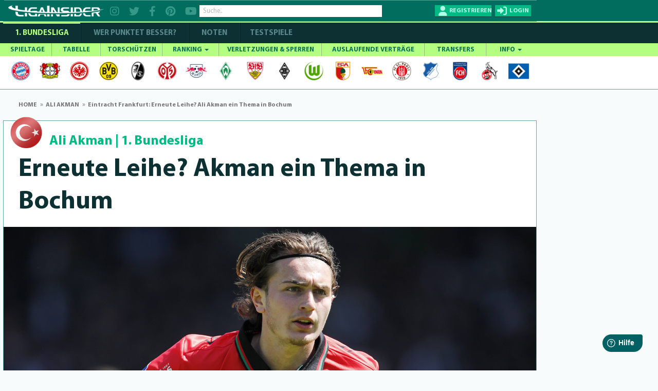

--- FILE ---
content_type: text/html; charset=utf-8
request_url: https://www.ligainsider.de/ali-akman_25828/eintracht-frankfurt-erneute-leihe-ali-akman-ein-thema-in-bochum-321548/
body_size: 22141
content:
<!DOCTYPE HTML>
<html lang="de" 
		xmlns:og="http://opengraphprotocol.org/schema/"
		xmlns:fb="http://www.facebook.com/2008/fbml">
	<head>
		<meta http-equiv="Content-Type" content="text/html; charset=utf-8" />
		<meta name="viewport" content="width=1360" />
		<meta name="apple-mobile-web-app-capable" content="yes" />
		        <meta name="title" content="Eintracht Frankfurt: Erneute Leihe? Ali Akman ein Thema in Bochum">
        <title>Eintracht Frankfurt: Erneute Leihe? Ali Akman ein Thema in Bochum</title>
		<meta name="description" content="Ali Akman (20) könnte nach seiner Leihe zur NEC Nijmegen (31 Einsätze, sechs Tore) nur[…]">
		<meta name="keywords" content="Fußball, Sport, 1. Bundesliga, 2025/26, Ali Akman, Stürmer, News, Wechsel, Transfers, Verletzungen, Bilanz, Quote, Statistik">
		            <meta name="robots" content="index, follow" />
            <meta name="googlebot" content="index, follow, max-snippet:-1, max-image-preview:large, max-video-preview:-1" />
            <meta name="bingbot" content="index, follow, max-snippet:-1, max-image-preview:large, max-video-preview:-1" />
				    		<meta name="news_keywords" content="Sport, Ali Akman, 1. Bundesliga">
    		<meta name="DC.date.issued" content="2022-06-03T13:10:00+02:00"/>
    		<meta name="last-modified" content="2022-06-03T13:10:00+02:00"/>
    		<meta http-equiv="last-modified" content="2022-06-03T13:10:00+02:00"/>
    		<meta name="date" content="2022-06-03T13:10:00+02:00" />
    		<meta name="author" content="LigaInsider GmbH"/>
    		<meta name="publisher" content="LigaInsider GmbH"/>
    		<meta name="copyright" content="LigaInsider GmbH 2010 - 2026"/>
    		<meta name="distribution" content="global"/>
    		<meta name="email" content="support@ligainsider.de" />
    		<meta name="language" content="Deutsch"/>
    									<link rel="canonical" href="https://www.ligainsider.de/ali-akman_25828/eintracht-frankfurt-erneute-leihe-ali-akman-ein-thema-in-bochum-321548/" />
							<link rel="amphtml" href="https://www.ligainsider.de/mobile/amp/ali-akman_25828/eintracht-frankfurt-erneute-leihe-ali-akman-ein-thema-in-bochum-321548/" />
						    <link rel="alternate" media="only screen and (max-width: 640px)" href="https://www.ligainsider.de/mobile/ali-akman_25828/eintracht-frankfurt-erneute-leihe-ali-akman-ein-thema-in-bochum-321548/" />
				<link rel="publisher" href="https://plus.google.com/b/101208492341690312283/"  />
		<meta name="msvalidate.01" content="69DE6F67D30B6A68C6FAF50B6D429EA6" />
		<!-- Google Site Verification -->
		<meta name="google-site-verification" content="RPf0tGjke_zMLzNuqBtGBf9T13FwTm4VZGaOu_cp9qw">
		<meta name="google-site-verification" content="d4UhUatXupYOdb7jNj2nWPD8ry09Se1Pp7DFCk65Bc0" />

					<!-- FACEBOOK und Google News -->
			<link rel="image_src" href="https://cdn.ligainsider.de/uploads/2022/06/ali-akman-nec-nijmegen-2021-22.jpg"/>
			<meta property="article:publisher" content="https://www.facebook.com/ligainsider"/>
			<meta property="og:title" content="Eintracht Frankfurt: Erneute Leihe? Ali Akman ein Thema in Bochum">
			<meta property="og:type" content="article">
			<meta property="og:url" content="https://www.ligainsider.de/ali-akman_25828/eintracht-frankfurt-erneute-leihe-ali-akman-ein-thema-in-bochum-321548/">
			<meta property="og:site_name" content="https://www.ligainsider.de">
			<meta property="og:description" content="Ali Akman (20) könnte nach seiner Leihe zur NEC Nijmegen (31 Einsätze, sechs Tore) nur[…]">
			<meta property="og:image" content="https://cdn.ligainsider.de/uploads/2022/06/ali-akman-nec-nijmegen-2021-22.jpg">
            <meta property="article:published_time" content="2022-06-03T13:10:00+02:00" />
            <meta property="article:modified_time" content="2022-06-03T13:10:00+02:00" />
			<meta name="image" content="https://cdn.ligainsider.de/uploads/2022/06/ali-akman-nec-nijmegen-2021-22.jpg">
            <meta name="twitter:card" content="summary_large_image" />
            <meta name="twitter:title" content="Eintracht Frankfurt: Erneute Leihe? Ali Akman ein Thema in Bochum" />
            <meta name="twitter:description" content="Ali Akman (20) könnte nach seiner Leihe zur NEC Nijmegen (31 Einsätze, sechs Tore) nur[…]" />
            <meta name="twitter:image" content="https://cdn.ligainsider.de/uploads/2022/06/ali-akman-nec-nijmegen-2021-22.jpg" />
            <meta name="twitter:creator" content="@ligainsider" />
            <meta name="twitter:site" content="@ligainsider" />
		
		<meta property="fb:admins" content="1285704853">


				<link rel="image_src" href="https://cdn.ligainsider.de//images/misc/thumb_logo.png">
		<meta name="mobile-web-app-capable" content="yes" />
		<meta name="apple-mobile-web-app-capable" content="yes" />
		<meta name="apple-mobile-web-app-title" content="LigaInsider" />
		<link rel="apple-touch-icon" sizes="57x57" href="https://cdn.ligainsider.de//images/favicon/apple-icon-57x57.png">
		<link rel="apple-touch-icon" sizes="60x60" href="https://cdn.ligainsider.de//images/favicon/apple-icon-60x60.png">
		<link rel="apple-touch-icon" sizes="72x72" href="https://cdn.ligainsider.de//images/favicon/apple-icon-72x72.png">
		<link rel="apple-touch-icon" sizes="76x76" href="https://cdn.ligainsider.de//images/favicon/apple-icon-76x76.png">
		<link rel="apple-touch-icon" sizes="114x114" href="https://cdn.ligainsider.de//images/favicon/apple-icon-114x114.png">
		<link rel="apple-touch-icon" sizes="120x120" href="https://cdn.ligainsider.de//images/favicon/apple-icon-120x120.png">
		<link rel="apple-touch-icon" sizes="144x144" href="https://cdn.ligainsider.de//images/favicon/apple-icon-144x144.png">
		<link rel="apple-touch-icon" sizes="152x152" href="https://cdn.ligainsider.de//images/favicon/apple-icon-152x152.png">
		<link rel="apple-touch-icon" sizes="180x180" href="https://cdn.ligainsider.de//images/favicon/apple-icon-180x180.png">
		<link rel="icon" type="image/png" sizes="192x192"  href="https://cdn.ligainsider.de//images/favicon/android-icon-192x192.png">
		<link rel="icon" type="image/png" sizes="32x32" href="https://cdn.ligainsider.de//images/favicon/favicon-32x32.png">
		<link rel="icon" type="image/png" sizes="96x96" href="https://cdn.ligainsider.de//images/favicon/favicon-96x96.png">
		<link rel="icon" type="image/png" sizes="16x16" href="https://cdn.ligainsider.de//images/favicon/favicon-16x16.png">
		<link rel="manifest" href="https://cdn.ligainsider.de//images/favicon/manifest.json">
		<!-- iPhone -->
		<link rel="apple-touch-startup-image" media="(device-width: 320px)" href="https://cdn.ligainsider.de//images/icons/webapp/apple-touch-startup-image-320x460.png">
		<!-- iPhone (Retina) -->
		<link rel="apple-touch-startup-image" media="(device-width: 320px) and (-webkit-device-pixel-ratio: 2)" href="https://cdn.ligainsider.de//images/icons/webapp/apple-touch-startup-image-640x920.png">
		<!-- iPad (portrait) -->
		<link rel="apple-touch-startup-image" media="(device-width: 768px) and (orientation: portrait)" href="https://cdn.ligainsider.de//images/icons/webapp/apple-touch-startup-image-768x1004.png">
		<!-- iPad (landscape) -->
		<link rel="apple-touch-startup-image" media="(device-width: 768px) and (orientation: landscape)" href="https://cdn.ligainsider.de//images/icons/webapp/apple-touch-startup-image-748x1024.png">
		<!-- iPad (Retina, portrait) -->
		<link rel="apple-touch-startup-image" media="(device-width: 768px) and (orientation: portrait) and (-webkit-device-pixel-ratio: 2)" href="https://cdn.ligainsider.de//images/icons/webapp/apple-touch-startup-image-1536x2008.png">
		<!-- iPad (Retina, landscape) -->
		<link rel="apple-touch-startup-image" media="(device-width: 768px) and (orientation: landscape) and (-webkit-device-pixel-ratio: 2)" href="https://cdn.ligainsider.de//images/icons/webapp/apple-touch-startup-image-1496x2048.png">


		<meta name="msapplication-TileColor" content="#ffffff">
		<meta name="msapplication-TileImage" content="/ms-icon-144x144.png">
		<meta name="theme-color" content="#ffffff">
        <!-- INFONLINE -->
        <!--script type="text/javascript" src="https://script.ioam.de/iam.js?m=1"> </script-->
        <!-- begin preload of IOM web manager -->
        
		<link rel="stylesheet" type="text/css" href="https://cdn.ligainsider.de/uploads/elements/desktop/css/bootstrap.min.css" />
		<link rel="stylesheet" type="text/css" href="https://cdn.ligainsider.de/uploads/elements/desktop/css/non-responsive.css" />
		<!--link rel="stylesheet" type="text/css" href="https://cdn.ligainsider.de/uploads/elements/desktop/css/font-awesome.min.css" /-->
        <link rel="stylesheet" type="text/css" href="https://cdnjs.cloudflare.com/ajax/libs/font-awesome/6.2.0/css/all.min.css" />
		<link rel="stylesheet" type="text/css" href="https://cdn.ligainsider.de/uploads/elements/desktop/css/bootstrap-select.css" />
		<link rel="stylesheet" type="text/css" href="https://cdn.ligainsider.de/uploads/elements/desktop/css/bootstrap-datetimepicker.css" />
		<link rel="stylesheet" type="text/css" href="https://cdn.ligainsider.de/uploads/elements/desktop/css/jquery.bxslider.css" />
		<link rel="stylesheet" type="text/css" href="https://cdn.ligainsider.de/uploads/elements/desktop/css/jquery-te-1.4.0.css" />
		<link rel="stylesheet" type="text/css" href="https://cdn.ligainsider.de/uploads/elements/desktop/css/uniform.default.css" />
        		    <link rel="stylesheet" type="text/css" href="https://cdn.ligainsider.de/uploads/elements/desktop/css/style.min.css?version=71cpcvbpa6tjYJ5P" media="all" />
        		<link rel="stylesheet" type="text/css" href="https://cdn.ligainsider.de/uploads/elements/desktop/css/fileinput.css" />
		<link rel="stylesheet" type="text/css" href="https://cdn.ligainsider.de/uploads/elements/desktop/css/bootstrap-toggle.min.css" />
		<link rel="stylesheet" type="text/css" href="https://cdn.ligainsider.de/uploads/elements/desktop/css/star-rating.min.css"  />
        <link rel="stylesheet" type="text/css" href="https://cdn.ligainsider.de/uploads/elements/desktop/css/flexslider.css"  />
    	<link rel="stylesheet" type="text/css" href="https://cdn.ligainsider.de/uploads/elements/desktop/css/theme.min.css" />
        <script type="text/javascript" src="https://cdn.ligainsider.de/uploads/elements/desktop/js/jquery.min.js"></script>

        <script>
    var dataLayer = [];
        dataLayer.push({'zone': 'newspage'});
    dataLayer.push({'showmore': 0});
        dataLayer.push({'device': 'desktop'});
</script>
        


    <script>
        dataLayer.push({'ad_forms': ['ligainsider_outstream','ligainsider_bb_1','ligainsider_bb_2','ligainsider_cs_1','ligainsider_sky_1']});
    </script>

<!-- Google Tag Manager -->
<script>(function(w,d,s,l,i){w[l]=w[l]||[];w[l].push({'gtm.start':
            new Date().getTime(),event:'gtm.js'});var f=d.getElementsByTagName(s)[0],
        j=d.createElement(s),dl=l!='dataLayer'?'&l='+l:'';j.async=true;j.src=
        'https://www.googletagmanager.com/gtm.js?id='+i+dl;f.parentNode.insertBefore(j,f);
    })(window,document,'script','dataLayer','GTM-5FDBTH');</script>
<!-- End Google Tag Manager -->

<script>
(function(){
  window._aeq = window._aeq || [];
  window._aeq.push(['setGlobalOptions', {"category":"home","keyword":"","contentpartnerId":"lig","layout":"article","device":"desktop"}]);
})();
</script>
<!--Async Tag // place this into <head></head> of website -->
<script type='text/javascript'>window.ADNPM = window.ADNPM || {};ADNPM.cmd = ADNPM.cmd || [];</script>
<script src="https://a.bf-ad.net/adengine/ligainsider/adengine.js" async></script>
<script type="text/javascript">
    window.addEventListener('DOMContentLoaded', (event) => {
        window._aeq = window._aeq || [];
        var deviceMode = 'desktop';
        const slotIdList = [];

        const adSlots = document.querySelectorAll('[data-slot="ad-slot"][data-device="' + deviceMode + '"]');
        adSlots.forEach(adSlot => {
            if (!slotIdList.includes(adSlot.id)) {
                const adTagOptions = {
                    containerId: adSlot.id,
                    orientation: adSlot.dataset.orientation,
                    index: !isNaN(Number(adSlot.dataset.index)) ? Number(adSlot.dataset.index) : adSlot.dataset.index
                };

                if (adSlot.id === 'ligainsider_oop_1') {
                    adTagOptions.keyword = 'sticky';
                }

                window._aeq.push(['getAdTag', adTagOptions]);
            }
        })
    });
</script>

	</head>
	<body class=" startseite_page ">
        <!--link rel="stylesheet" href="https://cdn.consentmanager.mgr.consensu.org/delivery/cmp.min.css" /-->
<!-- Google Tag Manager (noscript) -->
<noscript><iframe src="https://www.googletagmanager.com/ns.html?id=GTM-5FDBTH"
                  height="0" width="0" style="display:none;visibility:hidden"></iframe></noscript>
<!-- End Google Tag Manager (noscript) -->
<script type="text/javascript">(function(){function i(e){if(!window.frames[e]){if(document.body&&document.body.firstChild){var t=document.body;var n=document.createElement("iframe");n.style.display="none";n.name=e;n.title=e;t.insertBefore(n,t.firstChild)}else{setTimeout(function(){i(e)},5)}}}function e(n,o,r,f,s){function e(e,t,n,i){if(typeof n!=="function"){return}if(!window[o]){window[o]=[]}var a=false;if(s){a=s(e,i,n)}if(!a){window[o].push({command:e,version:t,callback:n,parameter:i})}}e.stub=true;e.stubVersion=2;function t(i){if(!window[n]||window[n].stub!==true){return}if(!i.data){return}var a=typeof i.data==="string";var e;try{e=a?JSON.parse(i.data):i.data}catch(t){return}if(e[r]){var o=e[r];window[n](o.command,o.version,function(e,t){var n={};n[f]={returnValue:e,success:t,callId:o.callId};if(i.source){i.source.postMessage(a?JSON.stringify(n):n,"*")}},o.parameter)}}if(typeof window[n]!=="function"){window[n]=e;if(window.addEventListener){window.addEventListener("message",t,false)}else{window.attachEvent("onmessage",t)}}}e("__tcfapi","__tcfapiBuffer","__tcfapiCall","__tcfapiReturn");i("__tcfapiLocator")})();</script><script type="text/javascript">(function(){window.__gpp_addFrame=function(e){if(!window.frames[e]){if(document.body){var t=document.createElement("iframe");t.style.cssText="display:none";t.name=e;document.body.appendChild(t)}else{window.setTimeout(window.__gpp_addFrame,10,e)}}};window.__gpp_stub=function(){var e=arguments;__gpp.queue=__gpp.queue||[];__gpp.events=__gpp.events||[];if(!e.length||e.length==1&&e[0]=="queue"){return __gpp.queue}if(e.length==1&&e[0]=="events"){return __gpp.events}var t=e[0];var p=e.length>1?e[1]:null;var s=e.length>2?e[2]:null;if(t==="ping"){p({gppVersion:"1.1",cmpStatus:"stub",cmpDisplayStatus:"hidden",signalStatus:"not ready",supportedAPIs:["2:tcfeuv2","5:tcfcav1","6:uspv1","7:usnat","8:usca","9:usva","10:usco","11:usut","12:usct"],cmpId:"7",sectionList:[],applicableSections:[],gppString:"",parsedSections:{}},true)}else if(t==="addEventListener"){if(!("lastId"in __gpp)){__gpp.lastId=0}__gpp.lastId++;var n=__gpp.lastId;__gpp.events.push({id:n,callback:p,parameter:s});p({eventName:"listenerRegistered",listenerId:n,data:true,pingData:{gppVersion:"1.1",cmpStatus:"stub",cmpDisplayStatus:"hidden",signalStatus:"not ready",supportedAPIs:["2:tcfeuv2","5:tcfcav1","6:uspv1","7:usnat","8:usca","9:usva","10:usco","11:usut","12:usct"],cmpId:"7",sectionList:[],applicableSections:[],gppString:"",parsedSections:{}}},true)}else if(t==="removeEventListener"){var a=false;for(var i=0;i<__gpp.events.length;i++){if(__gpp.events[i].id==s){__gpp.events.splice(i,1);a=true;break}}p({eventName:"listenerRemoved",listenerId:s,data:a,pingData:{gppVersion:"1.1",cmpStatus:"stub",cmpDisplayStatus:"hidden",signalStatus:"not ready",supportedAPIs:["2:tcfeuv2","5:tcfcav1","6:uspv1","7:usnat","8:usca","9:usva","10:usco","11:usut","12:usct"],cmpId:"7",sectionList:[],applicableSections:[],gppString:"",parsedSections:{}}},true)}else if(t==="hasSection"){p(false,true)}else if(t==="getSection"||t==="getField"){p(null,true)}else{__gpp.queue.push([].slice.apply(e))}};window.__gpp_msghandler=function(s){var n=typeof s.data==="string";try{var e=n?JSON.parse(s.data):s.data}catch(t){var e=null}if(typeof e==="object"&&e!==null&&"__gppCall"in e){var a=e.__gppCall;window.__gpp(a.command,function(e,t){var p={__gppReturn:{returnValue:e,success:t,callId:a.callId}};s.source.postMessage(n?JSON.stringify(p):p,"*")},"parameter"in a?a.parameter:null,"version"in a?a.version:"1.1")}};if(!("__gpp"in window)||typeof window.__gpp!=="function"){window.__gpp=window.__gpp_stub;window.addEventListener("message",window.__gpp_msghandler,false);window.__gpp_addFrame("__gppLocator")}})();</script><script type="text/javascript">(function(){(function(e,i,o){var n=document.createElement("link");n.rel="preconnect";n.as="script";var t=document.createElement("link");t.rel="dns-prefetch";t.as="script";var r=document.createElement("script");r.id="spcloader";r.type="text/javascript";r["async"]=true;r.charset="utf-8";window.didomiConfig=window.didomiConfig||{};window.didomiConfig.sdkPath=window.didomiConfig.sdkPath||o||"https://sdk.privacy-center.org/";const d=window.didomiConfig.sdkPath;var a=d+e+"/loader.js?target_type=notice&target="+i;if(window.didomiConfig&&window.didomiConfig.user){var c=window.didomiConfig.user;var s=c.country;var f=c.region;if(s){a=a+"&country="+s;if(f){a=a+"&region="+f}}}n.href=d;t.href=d;r.src=a;var m=document.getElementsByTagName("script")[0];m.parentNode.insertBefore(n,m);m.parentNode.insertBefore(t,m);m.parentNode.insertBefore(r,m)})("fbc86fe2-aca2-4e66-bcf3-23a4d1347318","MLi4Thn2")})();</script>

        
		

									<div id="div02983465904587" style="display: none;"></div>
		    	    		<div id="wrapper">

    <div class="wrapper_container">
        <div class="container header_container">
                <div class="row">
                    <div class="col-md-12">
                        <header  >
                        	
                            <div class="header_holder">
                            	<!-- TOP BAR -->
                            	                                <div class="top_header_fix">

		                        	
        
                                                                            <div class="top_header_area">
    <div class="logo pull-left"><a href="/"><img src="https://cdn.ligainsider.de/images/menu/ligainsider-logo-white.png" width="254" height="30" alt="LigaInsider Logo" title="LigaInsider.de | Aktuellste News aus der Welt des Fußballs" /></a></div>

            <div class="header_social pull-left">
            <a href="https://www.instagram.com/ligainsider/" target="_blank" title="Instagram"><i class="fa fa-instagram"></i></a>
            <a href="https://twitter.com/ligainsider" target="_blank" title="Twitter"><i class="fa fa-twitter"></i></a>
            <a href="https://www.facebook.com/ligainsider" title="Facebook" target="_blank"><i class="fa fa-facebook"></i></a>
            <a href="https://www.pinterest.de/ligainsider/" target="_blank" title="Pinterest"><i class="fa fa-pinterest"></i></a>
            <a href="https://www.youtube.com/channel/UCZi29iSZoMrP3gWC8prbxjQ" target="_blank" title="YouTube"><i class="fa fa-youtube"></i></a>
        </div>
        <div class="header_search pull-left">

        <div class="form-group "><input type="text" placeholder="Suche.." class="form-control search" data-toggle-search data-searchtype="player-verein-user" data-mode="pageview"/></div>
        <div class="header_search_result searchvalues"></div>
    </div>
            <div class="login_register pull-right">
            <div class="register_btn pull-left"><a href="javascript:void(0);" data-toggle="modal" data-target="#loginregister" class="text-uppercase" title="Registrieren"><span>Registrieren</span></a></div>
            <div class="login_btn all_drops pull-right">
                <a href="javascript:void(0)" class="click_now text-uppercase" title="Login"><span>login</span></a>
                <div class="dropdown_area">
                    <form action="/user/login/" method="post">
                        <div class="login_form_top">
                                                        <div class="kickbase_small_btn text-center"><a href="/redirect/kickbase/?type=login"></a></div>
                            <div class="form-group"><input type="text" placeholder="Nutzername/E-Mail" name="username" class="form-control"/></div>
                            <div class="form-group"><input type="password" placeholder="Passwort" name="password" class="form-control"/></div>
                            <div class="form-group">
                                <div class="well well-sm">
                                    <div class="btn-group" data-toggle="buttons">
                                        <div class="checkbox_row">
                                            <label class="btn active">
                                                <input type="checkbox" name="belogin">
                                            </label>
                                            <small>Angemeldet bleiben</small>
                                        </div>
                                    </div>
                                </div>
                            </div>
                            <div class="form-group"><input type="submit" value="LOS GEHTS"/></div>
                        </div>
                        <div class="forgot_password">
                            <a href="/passwort_vergessen/">Passwort vergessen?</a><br>
                            <a data-toggle="modal" data-target="#loginregister" href="#">Neu hier? Registrieren</a>
                        </div>
                    </form>
                </div>
            </div>
        </div>
    </div>
                                                                    </div>
                            	
                                
                            </div>
                        </header>
                        <div class="menu_area">
                            <div class="menu_bar"><a href="javascript:void(0)"></a></div>
                            <div class="menu_area_hide">
                                <!-- COMPETIION MENU -->
                                
<div class="main_menu">
    <ul class="text-uppercase">
        <li class="current_page_item"><a href="/bundesliga-news/uebersicht/" title="1. Bundesliga">1. Bundesliga</a></li>
        <li class=""><a href="/wer-punktet-besser/"  title="WER PUNKTET BESSER" >WER PUNKTET BESSER?</a></li>
                <li class=""><a href="/bundesliga/noten/spieltag/" title="NOTEN">NOTEN</a></li>
                <li class=""><a href="/testspiele-news/uebersicht/" title="Testspiele">Testspiele</a></li>

    </ul>
</div>
                                
                                <!-- NAVBAR -->
                                <nav class="navbar navbar-default" >
    <div id="navbar" class="menu_bundesliga" itemscope="itemscope" itemtype="http://www.schema.org/SiteNavigationElement">
        <ul class="nav navbar-nav text-uppercase">
                    <li class=" ">
                <a href="/bundesliga/spieltage/" title="SPIELTAGE">SPIELTAGE </a>
                            </li>
                    <li class=" ">
                <a href="/bundesliga/tabelle/" title="TABELLE">TABELLE </a>
                            </li>
                    <li class=" ">
                <a href="/bundesliga/torschuetzenliste/" title="TORSCHÜTZEN">TORSCHÜTZEN </a>
                            </li>
                    <li class="mega-dropdown ">
                <a href="javascript:void(0);" title="RANKING">RANKING <span class="caret"></span></a>
                                                                                        <ul>
                                                        <li>
                                                            
                                                        	<a href="/bundesliga/ranking-top-10/passquote/" class="dropdown_column">
                                                                <div class="ranking_photo pull-left"><span><img class="center-block" src="https://cdn.ligainsider.de//images/stats/green/passquote.png" alt="Passquote" title="Passquote" width="41" height="41"/></span></div>
                                                                <div class="ranking_info"><span>Passquote</span></div>
                                                            </a>
                                                            <a href="/bundesliga/ranking-top-10/zweikampfquote/" class="dropdown_column">
                                                                <div class="ranking_photo pull-left"><span><img class="center-block" src="https://cdn.ligainsider.de//images/stats/green/zweikampfquote.png" alt="Zweikampfquote" title="Zweikampfquote" width="41" height="41"/></span></div>
                                                                <div class="ranking_info"><span>Zweikampf- quote</span></div>
                                                            </a>
                                                            <a href="/bundesliga/ranking-top-10/luftkampfquote/" class="dropdown_column">
                                                                <div class="ranking_photo pull-left"><span><img class="center-block" src="https://cdn.ligainsider.de//images/stats/green/luftkampfquote.png" alt="Luftkampfquote" title="Luftkampfquote" width="41" height="41"/></span></div>
                                                                <div class="ranking_info"><span>Luftkampf- quote</span></div>
                                                            </a>
                                                             <a href="/bundesliga/ranking-top-10/tacklingquote/" class="dropdown_column">
                                                                <div class="ranking_photo pull-left"><span><img class="center-block" src="https://cdn.ligainsider.de//images/stats/green/tacklingquote.png" alt="Tacklingquote" title="Tacklingquote" width="41" height="41"/></span></div>
                                                                <div class="ranking_info"><span>Tacklingquote </span></div>
                                                            </a>
                                                             <a href="/bundesliga/ranking-top-10/fouls/" class="dropdown_column">
                                                                <div class="ranking_photo pull-left"><span><img class="center-block" src="https://cdn.ligainsider.de//images/stats/green/fouls.png" alt="Begangene Fouls" title="Begangene Fouls" width="41" height="41"/></span></div>
                                                                <div class="ranking_info"><span>Begangene Fouls</span></div>
                                                            </a>
                                                             <a href="/bundesliga/ranking-top-10/geklaerte-baelle/" class="dropdown_column">
                                                                <div class="ranking_photo pull-left"><span><img class="center-block" src="https://cdn.ligainsider.de//images/stats/green/geklaerte-baelle.png" alt="Geklärte Bälle" title="Geklärte Bälle" width="41" height="41"/></span></div>
                                                                <div class="ranking_info"><span>Geklärte Bälle</span></div>
                                                            </a>
                                                        </li>
                                                        <li>
                                                        	<a href="/bundesliga/ranking-top-10/abgefangene-baelle/" class="dropdown_column">
                                                                <div class="ranking_photo pull-left"><span><img src="https://cdn.ligainsider.de//images/stats/green/abgefangene-baelle.png" alt="Abgefangene- Bälle" title="Abgefangene- Bälle" width="41" height="41"></span></div>
                                                                <div class="ranking_info"><span>Abgefangene- Bälle</span></div>
                                                            </a>
                                                            <a href="/bundesliga/ranking-top-10/balleroberungen/" class="dropdown_column">
                                                                <div class="ranking_photo pull-left"><span><img src="https://cdn.ligainsider.de//images/stats/green/balleroberungen.png" alt="Balleroberungen" title="Balleroberungen" width="41" height="41"></span></div>
                                                                <div class="ranking_info"><span>Ball- eroberungen </span></div>
                                                            </a>
                                                            <a href="/bundesliga/ranking-top-10/ballverluste/" class="dropdown_column">
                                                                <div class="ranking_photo pull-left"><span><img src="https://cdn.ligainsider.de//images/stats/green/ballverluste.png" alt="Ballverluste" title="Ballverluste" width="41" height="41"></span></div>
                                                                <div class="ranking_info"><span>Ballverluste</span></div>
                                                            </a>
                                                             <a href="/bundesliga/ranking-top-10/erfolgreiche-dribblings/" class="dropdown_column">
                                                                <div class="ranking_photo pull-left"><span><img src="https://cdn.ligainsider.de//images/stats/green/erfolgreiche-dribblings.png" alt="Erfolgreiche Dribblings" title="Erfolgreiche Dribblings" width="41" height="41"></span></div>
                                                                <div class="ranking_info"><span>Erfolgreiche Dribblings</span></div>
                                                            </a>
                                                             <a href="/bundesliga/ranking-top-10/torschussvorlagen/" class="dropdown_column">
                                                               <div class="ranking_photo pull-left"><span><img src="https://cdn.ligainsider.de//images/stats/green/torschussvorlagen.png" alt="Torschussvorlagen"  title="Torschussvorlagen" width="41" height="41"></span></div>
                                                                <div class="ranking_info"><span>Torschuss- vorlagen </span></div>
                                                            </a>
                                                             <a href="/bundesliga/ranking-top-10/grosschancen-kreiert/" class="dropdown_column">
                                                               <div class="ranking_photo pull-left"><span><img src="https://cdn.ligainsider.de//images/stats/green/grosschancen-kreiert.png" alt="Kreierte Großchancen" title="Kreierte Großchancen" width="41" height="41"></span></div>
                                                                <div class="ranking_info"><span>Kreierte Großchancen</span></div>
                                                            </a>
                                                        </li> 
                                                        <li>
                                                        	<a href="/bundesliga/ranking-top-10/torschuesse/" class="dropdown_column">
                                                                <div class="ranking_photo pull-left"><span><img src="https://cdn.ligainsider.de//images/stats/green/torschuesse.png" alt="Schüsse aufs Tor" title="Schüsse aufs Tor" width="41" height="41"></span></div>
                                                                <div class="ranking_info"><span>Schüsse aufs Tor</span></div>
                                                            </a>
                                                            <a href="/bundesliga/ranking-top-10/schussgenauigkeit/" class="dropdown_column">
                                                                <div class="ranking_photo pull-left"><span><img src="https://cdn.ligainsider.de//images/stats/green/schussgenauigkeit.png" alt="Schussgenauigkeit" title="Schussgenauigkeit" width="41" height="41"></span></div>
                                                                <div class="ranking_info"><span>Schuss- genauigkeit </span></div>
                                                            </a>
                                                             <a href="/bundesliga/ranking-top-10/error/" class="dropdown_column">
                                                               <div class="ranking_photo pull-left"><span><img src="https://cdn.ligainsider.de//images/stats/green/fehler-vor-gegentoren.png" alt="Fehler vor Gegentoren" title="Fehler vor Gegentoren" width="41" height="41"></span></div>
                                                                <div class="ranking_info"><span>Fehler vor Schuss/Gegentor</span></div>
                                                            </a>    
                                                             <a href="/bundesliga/ranking-top-10/geblockte-baelle/" class="dropdown_column">
                                                               <div class="ranking_photo pull-left"><span><img src="https://cdn.ligainsider.de//images/stats/green/geblockte-baelle.png" alt="Geblockte Bälle" title="Geblockte Bälle" width="41" height="41"></span></div>
                                                                <div class="ranking_info"><span>Geblockte Bälle</span></div>
                                                            </a>                                                             
                                                            <a href="/bundesliga/ranking-top-10/abgewehrte-schuesse/" class="dropdown_column">
                                                                <div class="ranking_photo pull-left"><span><img src="https://cdn.ligainsider.de//images/stats/green/abgewehrte-schuesse.png" alt="Abgewehrte Schüsse" title="Abgewehrte Schüsse" width="41" height="41"></span></div>
                                                                <div class="ranking_info"><span>Abgewehrte Schüsse</span></div>
                                                            </a>
                                                             <a href="/bundesliga/ranking-top-10/paraden/" class="dropdown_column">
                                                                <div class="ranking_photo pull-left"><span><img src="https://cdn.ligainsider.de//images/stats/green/paraden.png" alt="Paraden" title="Paraden" width="41" height="41"></span></div>
                                                                <div class="ranking_info"><span>Paraden </span></div>
                                                            </a>
                                                        </li>
                                                        <li>
                                                             <a href="/bundesliga/ranking-top-10/weisse-weste/" class="dropdown_column">
                                                               <div class="ranking_photo pull-left"><span><img src="https://cdn.ligainsider.de//images/stats/green/weisse-weste.png" alt="Weiße Weste" title="Weiße Weste" width="41" height="41"></span></div>
                                                                <div class="ranking_info"><span>Weiße<br> Weste</span></div>
                                                            </a>                                                            
                                                        	<a href="/bundesliga/ranking-top-10/strafraumbeherrschung/" class="dropdown_column">
                                                                <div class="ranking_photo pull-left"><span><img src="https://cdn.ligainsider.de//images/stats/green/strafraumbeherrschung.png" alt="Strafraumbeherrschung" title="Strafraumbeherrschung" width="41" height="41"></span></div>
                                                                <div class="ranking_info"><span>Strafraum- beherrschung</span></div>
                                                            </a>
                                                            <a href="/bundesliga/ranking-top-10/abgewehrte-elfmeter/" class="dropdown_column">
                                                                <div class="ranking_photo pull-left"><span><img src="https://cdn.ligainsider.de//images/stats/green/abgewehrte-elfmeter.png" alt="Abgewehrte Elfmeter" title="Abgewehrte Elfmeter" width="41" height="41"></span></div>
                                                                <div class="ranking_info"><span>Abgewehrte Elfmeter</span></div>
                                                            </a>
                                                            <a href="/bundesliga/ranking-top-10/grosschancen-pariert/" class="dropdown_column">
                                                                <div class="ranking_photo pull-left"><span><img src="https://cdn.ligainsider.de//images/stats/green/grosschancen-vereitelt.png" alt="Grosschancen vereitelt" title="Grosschancen vereitelt" width="41" height="41"></span></div>
                                                                <div class="ranking_info"><span>Grosschancen vereitelt</span></div>
                                                            </a>                                           
                                                            <a href="#" class="dropdown_column">&nbsp;</a>
                                                            <a href="#" class="dropdown_column">&nbsp;</a>
                                                        </li>
                                                    </ul>                            </li>
                    <li class=" ">
                <a href="/bundesliga/verletzte-und-gesperrte-spieler/" title="VERLETZUNGEN & SPERREN">VERLETZUNGEN & SPERREN </a>
                            </li>
                    <li class=" ">
                <a href="/bundesliga/auslaufende-vertraege/" title="AUSLAUFENDE VERTRÄGE">AUSLAUFENDE VERTRÄGE </a>
                            </li>
                    <li class=" ">
                <a href="/bundesliga/transfers/" title="TRANSFERS">TRANSFERS </a>
                            </li>
                    <li class=" ">
                <a href="javascript:void(0);" title="INFO">INFO <span class="caret"></span></a>
                                    <ul>
    <li><a href="/news-posten/" title="News posten">News posten</a></li>
    <li><a href="/netiquette/" title="Netiquette">Netiquette</a></li>
    <li><a href="/meine-spieler/" title="Meine Spieler">Meine Spieler</a></li>
    <li><a href="/mein-filter/" title="Mein Filter">Mein Filter</a></li>
    <li><a href="/kader-analyse/" title="Kaderanalyse">Kaderanalyse</a></li>
    <li><a href="/deutschlands-fairste-fussballnote/" title="Note">Note</a></li>
    <li><a href="/punkte/" title="Punkte">Punkte</a></li>
    <li><a href="/modell-hintergrund/" title="Modell-Hintergrund">Modell-Hintergrund</a></li>
    <!--li><a href="/auszeichnungen/" title="Auszeichnungen">Auszeichnungen</a></li-->
</ul>
                            </li>
        
        </ul>
        <div class="clearfix"></div>
    </div><!--/.nav-collapse -->
</nav>
                                <!-- TEAMMENU -->
                                                                                                                <div class="icon_holder">
                                                                                        <ul>
                                                                                                                                                                                                                <li>
                                                        	<a href="/fc-bayern-muenchen/1/"><img src="https://cdn.ligainsider.de/images/teams/small/fc-bayern-muenchen-wappen.png"  alt="FC Bayern München" title="FC Bayern München" width="42" height="42" /></a>
                                                            <ul>
                                                            	<li><a href="/fc-bayern-muenchen/1/">Aufstellung</a></li>
                                                                <li><a href="/fc-bayern-muenchen/1/kaderanalyse/">Kaderanalyse</a></li>
                                                                <li><a href="/fc-bayern-muenchen/1/verein/news/">News</a></li>
                                                                <li><a href="/fc-bayern-muenchen/1/kader/">Kader</a></li>
                                                                <li><a href="/bundesliga/transfers/fc-bayern-muenchen/1/">Transfers</a></li>
                                                                <li><a href="/fc-bayern-muenchen/1/fragen/">Fragen</a></li>
                                                            </ul>
                                                        </li>
                                                        
                                                                                                                                                                                                                                                                    <li>
                                                        	<a href="/bayer-04-leverkusen/4/"><img src="https://cdn.ligainsider.de/images/teams/small/bayer-04-leverkusen-wappen.png"  alt="Bayer 04 Leverkusen" title="Bayer 04 Leverkusen" width="42" height="42" /></a>
                                                            <ul>
                                                            	<li><a href="/bayer-04-leverkusen/4/">Aufstellung</a></li>
                                                                <li><a href="/bayer-04-leverkusen/4/kaderanalyse/">Kaderanalyse</a></li>
                                                                <li><a href="/bayer-04-leverkusen/4/verein/news/">News</a></li>
                                                                <li><a href="/bayer-04-leverkusen/4/kader/">Kader</a></li>
                                                                <li><a href="/bundesliga/transfers/bayer-04-leverkusen/4/">Transfers</a></li>
                                                                <li><a href="/bayer-04-leverkusen/4/fragen/">Fragen</a></li>
                                                            </ul>
                                                        </li>
                                                        
                                                                                                                                                                                                                                                                    <li>
                                                        	<a href="/eintracht-frankfurt/3/"><img src="https://cdn.ligainsider.de/images/teams/small/eintracht-frankfurt-wappen.png"  alt="Eintracht Frankfurt" title="Eintracht Frankfurt" width="42" height="42" /></a>
                                                            <ul>
                                                            	<li><a href="/eintracht-frankfurt/3/">Aufstellung</a></li>
                                                                <li><a href="/eintracht-frankfurt/3/kaderanalyse/">Kaderanalyse</a></li>
                                                                <li><a href="/eintracht-frankfurt/3/verein/news/">News</a></li>
                                                                <li><a href="/eintracht-frankfurt/3/kader/">Kader</a></li>
                                                                <li><a href="/bundesliga/transfers/eintracht-frankfurt/3/">Transfers</a></li>
                                                                <li><a href="/eintracht-frankfurt/3/fragen/">Fragen</a></li>
                                                            </ul>
                                                        </li>
                                                        
                                                                                                                                                                                                                                                                    <li>
                                                        	<a href="/borussia-dortmund/14/"><img src="https://cdn.ligainsider.de/images/teams/small/borussia-dortmund-wappen.png"  alt="Borussia Dortmund" title="Borussia Dortmund" width="42" height="42" /></a>
                                                            <ul>
                                                            	<li><a href="/borussia-dortmund/14/">Aufstellung</a></li>
                                                                <li><a href="/borussia-dortmund/14/kaderanalyse/">Kaderanalyse</a></li>
                                                                <li><a href="/borussia-dortmund/14/verein/news/">News</a></li>
                                                                <li><a href="/borussia-dortmund/14/kader/">Kader</a></li>
                                                                <li><a href="/bundesliga/transfers/borussia-dortmund/14/">Transfers</a></li>
                                                                <li><a href="/borussia-dortmund/14/fragen/">Fragen</a></li>
                                                            </ul>
                                                        </li>
                                                        
                                                                                                                                                                                                                                                                    <li>
                                                        	<a href="/sc-freiburg/18/"><img src="https://cdn.ligainsider.de/images/teams/small/sc-freiburg-wappen.png"  alt="SC Freiburg" title="SC Freiburg" width="42" height="42" /></a>
                                                            <ul>
                                                            	<li><a href="/sc-freiburg/18/">Aufstellung</a></li>
                                                                <li><a href="/sc-freiburg/18/kaderanalyse/">Kaderanalyse</a></li>
                                                                <li><a href="/sc-freiburg/18/verein/news/">News</a></li>
                                                                <li><a href="/sc-freiburg/18/kader/">Kader</a></li>
                                                                <li><a href="/bundesliga/transfers/sc-freiburg/18/">Transfers</a></li>
                                                                <li><a href="/sc-freiburg/18/fragen/">Fragen</a></li>
                                                            </ul>
                                                        </li>
                                                        
                                                                                                                                                                                                                                                                    <li>
                                                        	<a href="/1-fsv-mainz-05/17/"><img src="https://cdn.ligainsider.de/images/teams/small/fsv-mainz-05-wappen.png"  alt="1. FSV Mainz 05" title="1. FSV Mainz 05" width="42" height="42" /></a>
                                                            <ul>
                                                            	<li><a href="/1-fsv-mainz-05/17/">Aufstellung</a></li>
                                                                <li><a href="/1-fsv-mainz-05/17/kaderanalyse/">Kaderanalyse</a></li>
                                                                <li><a href="/1-fsv-mainz-05/17/verein/news/">News</a></li>
                                                                <li><a href="/1-fsv-mainz-05/17/kader/">Kader</a></li>
                                                                <li><a href="/bundesliga/transfers/1-fsv-mainz-05/17/">Transfers</a></li>
                                                                <li><a href="/1-fsv-mainz-05/17/fragen/">Fragen</a></li>
                                                            </ul>
                                                        </li>
                                                        
                                                                                                                                                                                                                                                                    <li>
                                                        	<a href="/rb-leipzig/1311/"><img src="https://cdn.ligainsider.de/images/teams/small/rb-leipzig-wappen.png"  alt="RB Leipzig" title="RB Leipzig" width="42" height="42" /></a>
                                                            <ul>
                                                            	<li><a href="/rb-leipzig/1311/">Aufstellung</a></li>
                                                                <li><a href="/rb-leipzig/1311/kaderanalyse/">Kaderanalyse</a></li>
                                                                <li><a href="/rb-leipzig/1311/verein/news/">News</a></li>
                                                                <li><a href="/rb-leipzig/1311/kader/">Kader</a></li>
                                                                <li><a href="/bundesliga/transfers/rb-leipzig/1311/">Transfers</a></li>
                                                                <li><a href="/rb-leipzig/1311/fragen/">Fragen</a></li>
                                                            </ul>
                                                        </li>
                                                        
                                                                                                                                                                                                                                                                    <li>
                                                        	<a href="/sv-werder-bremen/2/"><img src="https://cdn.ligainsider.de/images/teams/small/sv-werder-bremen-wappen.png"  alt="SV Werder Bremen" title="SV Werder Bremen" width="42" height="42" /></a>
                                                            <ul>
                                                            	<li><a href="/sv-werder-bremen/2/">Aufstellung</a></li>
                                                                <li><a href="/sv-werder-bremen/2/kaderanalyse/">Kaderanalyse</a></li>
                                                                <li><a href="/sv-werder-bremen/2/verein/news/">News</a></li>
                                                                <li><a href="/sv-werder-bremen/2/kader/">Kader</a></li>
                                                                <li><a href="/bundesliga/transfers/sv-werder-bremen/2/">Transfers</a></li>
                                                                <li><a href="/sv-werder-bremen/2/fragen/">Fragen</a></li>
                                                            </ul>
                                                        </li>
                                                        
                                                                                                                                                                                                                                                                    <li>
                                                        	<a href="/vfb-stuttgart/12/"><img src="https://cdn.ligainsider.de/images/teams/small/vfb-stuttgart-wappen.png"  alt="VfB Stuttgart" title="VfB Stuttgart" width="42" height="42" /></a>
                                                            <ul>
                                                            	<li><a href="/vfb-stuttgart/12/">Aufstellung</a></li>
                                                                <li><a href="/vfb-stuttgart/12/kaderanalyse/">Kaderanalyse</a></li>
                                                                <li><a href="/vfb-stuttgart/12/verein/news/">News</a></li>
                                                                <li><a href="/vfb-stuttgart/12/kader/">Kader</a></li>
                                                                <li><a href="/bundesliga/transfers/vfb-stuttgart/12/">Transfers</a></li>
                                                                <li><a href="/vfb-stuttgart/12/fragen/">Fragen</a></li>
                                                            </ul>
                                                        </li>
                                                        
                                                                                                                                                                                                                                                                    <li>
                                                        	<a href="/borussia-moenchengladbach/5/"><img src="https://cdn.ligainsider.de/images/teams/small/borussia-moenchengladbach-wappen.png"  alt="Borussia Mönchengladbach" title="Borussia Mönchengladbach" width="42" height="42" /></a>
                                                            <ul>
                                                            	<li><a href="/borussia-moenchengladbach/5/">Aufstellung</a></li>
                                                                <li><a href="/borussia-moenchengladbach/5/kaderanalyse/">Kaderanalyse</a></li>
                                                                <li><a href="/borussia-moenchengladbach/5/verein/news/">News</a></li>
                                                                <li><a href="/borussia-moenchengladbach/5/kader/">Kader</a></li>
                                                                <li><a href="/bundesliga/transfers/borussia-moenchengladbach/5/">Transfers</a></li>
                                                                <li><a href="/borussia-moenchengladbach/5/fragen/">Fragen</a></li>
                                                            </ul>
                                                        </li>
                                                        
                                                                                                                                                                                                                                                                    <li>
                                                        	<a href="/vfl-wolfsburg/16/"><img src="https://cdn.ligainsider.de/images/teams/small/vfl-wolfsburg-wappen.png"  alt="VfL Wolfsburg" title="VfL Wolfsburg" width="42" height="42" /></a>
                                                            <ul>
                                                            	<li><a href="/vfl-wolfsburg/16/">Aufstellung</a></li>
                                                                <li><a href="/vfl-wolfsburg/16/kaderanalyse/">Kaderanalyse</a></li>
                                                                <li><a href="/vfl-wolfsburg/16/verein/news/">News</a></li>
                                                                <li><a href="/vfl-wolfsburg/16/kader/">Kader</a></li>
                                                                <li><a href="/bundesliga/transfers/vfl-wolfsburg/16/">Transfers</a></li>
                                                                <li><a href="/vfl-wolfsburg/16/fragen/">Fragen</a></li>
                                                            </ul>
                                                        </li>
                                                        
                                                                                                                                                                                                                                                                    <li>
                                                        	<a href="/fc-augsburg/21/"><img src="https://cdn.ligainsider.de/images/teams/small/fc-augsburg-wappen.png"  alt="FC Augsburg" title="FC Augsburg" width="42" height="42" /></a>
                                                            <ul>
                                                            	<li><a href="/fc-augsburg/21/">Aufstellung</a></li>
                                                                <li><a href="/fc-augsburg/21/kaderanalyse/">Kaderanalyse</a></li>
                                                                <li><a href="/fc-augsburg/21/verein/news/">News</a></li>
                                                                <li><a href="/fc-augsburg/21/kader/">Kader</a></li>
                                                                <li><a href="/bundesliga/transfers/fc-augsburg/21/">Transfers</a></li>
                                                                <li><a href="/fc-augsburg/21/fragen/">Fragen</a></li>
                                                            </ul>
                                                        </li>
                                                        
                                                                                                                                                                                                                                                                    <li>
                                                        	<a href="/1-fc-union-berlin/1246/"><img src="https://cdn.ligainsider.de/images/teams/small/1fc-union-berlin-wappen.png"  alt="1. FC Union Berlin" title="1. FC Union Berlin" width="42" height="42" /></a>
                                                            <ul>
                                                            	<li><a href="/1-fc-union-berlin/1246/">Aufstellung</a></li>
                                                                <li><a href="/1-fc-union-berlin/1246/kaderanalyse/">Kaderanalyse</a></li>
                                                                <li><a href="/1-fc-union-berlin/1246/verein/news/">News</a></li>
                                                                <li><a href="/1-fc-union-berlin/1246/kader/">Kader</a></li>
                                                                <li><a href="/bundesliga/transfers/1-fc-union-berlin/1246/">Transfers</a></li>
                                                                <li><a href="/1-fc-union-berlin/1246/fragen/">Fragen</a></li>
                                                            </ul>
                                                        </li>
                                                        
                                                                                                                                                                                                                                                                    <li>
                                                        	<a href="/fc-st-pauli/20/"><img src="https://cdn.ligainsider.de/images/teams/small/fc-st-pauli-wappen.png"  alt="FC St. Pauli" title="FC St. Pauli" width="42" height="42" /></a>
                                                            <ul>
                                                            	<li><a href="/fc-st-pauli/20/">Aufstellung</a></li>
                                                                <li><a href="/fc-st-pauli/20/kaderanalyse/">Kaderanalyse</a></li>
                                                                <li><a href="/fc-st-pauli/20/verein/news/">News</a></li>
                                                                <li><a href="/fc-st-pauli/20/kader/">Kader</a></li>
                                                                <li><a href="/bundesliga/transfers/fc-st-pauli/20/">Transfers</a></li>
                                                                <li><a href="/fc-st-pauli/20/fragen/">Fragen</a></li>
                                                            </ul>
                                                        </li>
                                                        
                                                                                                                                                                                                                                                                    <li>
                                                        	<a href="/tsg-hoffenheim/10/"><img src="https://cdn.ligainsider.de/images/teams/small/tsg-1899-hoffenheim-wappen.png"  alt="TSG Hoffenheim" title="TSG Hoffenheim" width="42" height="42" /></a>
                                                            <ul>
                                                            	<li><a href="/tsg-hoffenheim/10/">Aufstellung</a></li>
                                                                <li><a href="/tsg-hoffenheim/10/kaderanalyse/">Kaderanalyse</a></li>
                                                                <li><a href="/tsg-hoffenheim/10/verein/news/">News</a></li>
                                                                <li><a href="/tsg-hoffenheim/10/kader/">Kader</a></li>
                                                                <li><a href="/bundesliga/transfers/tsg-hoffenheim/10/">Transfers</a></li>
                                                                <li><a href="/tsg-hoffenheim/10/fragen/">Fragen</a></li>
                                                            </ul>
                                                        </li>
                                                        
                                                                                                                                                                                                                                                                    <li>
                                                        	<a href="/1-fc-heidenheim/1259/"><img src="https://cdn.ligainsider.de/images/teams/small/1fc-heidenheim-wappen.png"  alt="1. FC Heidenheim" title="1. FC Heidenheim" width="42" height="42" /></a>
                                                            <ul>
                                                            	<li><a href="/1-fc-heidenheim/1259/">Aufstellung</a></li>
                                                                <li><a href="/1-fc-heidenheim/1259/kaderanalyse/">Kaderanalyse</a></li>
                                                                <li><a href="/1-fc-heidenheim/1259/verein/news/">News</a></li>
                                                                <li><a href="/1-fc-heidenheim/1259/kader/">Kader</a></li>
                                                                <li><a href="/bundesliga/transfers/1-fc-heidenheim/1259/">Transfers</a></li>
                                                                <li><a href="/1-fc-heidenheim/1259/fragen/">Fragen</a></li>
                                                            </ul>
                                                        </li>
                                                        
                                                                                                                                                                                                                                                                    <li>
                                                        	<a href="/1-fc-koeln/15/"><img src="https://cdn.ligainsider.de/images/teams/small/1-fc-koeln-wappen.png"  alt="1. FC Köln" title="1. FC Köln" width="42" height="42" /></a>
                                                            <ul>
                                                            	<li><a href="/1-fc-koeln/15/">Aufstellung</a></li>
                                                                <li><a href="/1-fc-koeln/15/kaderanalyse/">Kaderanalyse</a></li>
                                                                <li><a href="/1-fc-koeln/15/verein/news/">News</a></li>
                                                                <li><a href="/1-fc-koeln/15/kader/">Kader</a></li>
                                                                <li><a href="/bundesliga/transfers/1-fc-koeln/15/">Transfers</a></li>
                                                                <li><a href="/1-fc-koeln/15/fragen/">Fragen</a></li>
                                                            </ul>
                                                        </li>
                                                        
                                                                                                                                                                                                                                                                    <li>
                                                        	<a href="/hamburger-sv/9/"><img src="https://cdn.ligainsider.de/images/teams/small/hamburger-sv-wappen.png"  alt="Hamburger SV" title="Hamburger SV" width="42" height="42" /></a>
                                                            <ul>
                                                            	<li><a href="/hamburger-sv/9/">Aufstellung</a></li>
                                                                <li><a href="/hamburger-sv/9/kaderanalyse/">Kaderanalyse</a></li>
                                                                <li><a href="/hamburger-sv/9/verein/news/">News</a></li>
                                                                <li><a href="/hamburger-sv/9/kader/">Kader</a></li>
                                                                <li><a href="/bundesliga/transfers/hamburger-sv/9/">Transfers</a></li>
                                                                <li><a href="/hamburger-sv/9/fragen/">Fragen</a></li>
                                                            </ul>
                                                        </li>
                                                        
                                                                                                                                                </ul>
                                                                                    </div>
                                                                        
                            </div>
                        </div>
                    </div>
                </div>
            </div>
            
            <div id="main_container"><!-- Main Container ANFANG -->
            <!-- BILLBOARD -->
            <div class="container">
                <div class="row">
                    <div class="col-md-12">
                                                    <div class="topbar">
                                <!-- BANNER & BILLBOARD bb_1 -->
                                                                                                            <div id="ligainsider_hor_1" class="topbar_inner" data-orientation="hor" data-index="1" data-slot="ad-slot" data-device="desktop"></div>                                                                                                </div>
                                            </div>
                </div>
            </div>
            
    <div class="container">
        <div class="row">
            <div class="col-md-12">
                <div class="breadcrumb">
                    <ol itemscope itemtype="http://schema.org/BreadcrumbList">
                        <li itemprop="itemListElement" itemscope
                            itemtype="http://schema.org/ListItem">
                            <a itemprop="item" href="/">
                                <span itemprop="name">HOME</span></a>
                            <meta itemprop="position" content="1" />
                        </li>
                        <li itemprop="itemListElement" itemscope
                            itemtype="http://schema.org/ListItem">
                            <a itemprop="item" href="/ali-akman_25828/">
                                <span itemprop="name">Ali Akman</span></a>
                            <meta itemprop="position" content="2" />
                        </li>
                        <li itemprop="itemListElement" itemscope
                            itemtype="http://schema.org/ListItem">

                            <h1 itemprop="name">Eintracht Frankfurt: Erneute Leihe? Ali Akman ein Thema in Bochum</h1>
                            <meta itemprop="position" content="2" />
                        </li>
                    </ol>
                </div>
                <div class="news_content center-block">
                    <div class="news_top_content" >


                        <div class="news_title_box">
                            <div class="news_top_icon"><a href="/#"><img src="https://cdn.ligainsider.de/images/nations/medium/tuerkei.png" alt=""/></a></div>
                            <strong><a href="/ali-akman_25828/">Ali Akman</a> | <a href="/bundesliga-news/uebersicht/">1. Bundesliga</a></strong>
                            <h2>Erneute Leihe? Akman ein Thema in Bochum</h2>
                        </div>
                        <div class="news_banner">
                            <div class="banner_container">
                                                                    <img src="https://cdn.ligainsider.de/uploads/2022/06/ali-akman-nec-nijmegen-2021-22.jpg" title="Eintracht Frankfurt: Erneute Leihe? Ali Akman ein Thema in Bochum" alt="Eintracht Frankfurt: Erneute Leihe? Ali Akman ein Thema in Bochum" class="fullimage" itemprop="image" />
                                                                        <span class="copyright">© imagoimages / ANP</span>
                                                                                                                                    </div>
                        </div>
                        <div class="news_content_area">
                            <div class="news_content_holder center-block">
                                <div class="news_banner_info">
                                    <div class="news_small_pic">
                                        <a href="/user/profile/1006467/"><img src="https://cdn.ligainsider.de/uploads/user/20565df2149fccb00552399cb96b335e-1694166881.jpg?w=70" class="img-circle"/></a>
                                        
                                    </div>
                                    <span class="pull-left">03.06.2022 - 13:10 Uhr</span>
                                    <div class="news_small_like pull-left">
                                                                                <div class="small_like_box pull-left"><a href="#comments"><i class="fa fa-comment" aria-hidden="true"></i>
                                                <small>6</small></a></div>
                                    </div>
                                    <span class="autor_melder pull-right ">

                                         Gemeldet von: <a href="/user/profile/1126600/">farid</a>
                                                                                 | Autor: <a href="/user/profile/1006467/">Robin Meise</a>
                                                                            </span>
                                    <div class="clearfix"></div>
                                </div>
                                <div itemprop="articleBody">
                                        <p><a href="https://www.ligainsider.de/ali-akman_25828/">Ali Akman</a> (20) könnte nach seiner Leihe zur NEC Nijmegen (31 Einsätze, sechs Tore) nur einen kurzen Zwischenstopp bei Stammklub <a href="https://www.ligainsider.de/eintracht-frankfurt/3/">Eintracht Frankfurt</a> einlegen. Wie <i>Fußballtransfers</i> berichtet, soll der <a href="https://www.ligainsider.de/vfl-bochum/11/">VfL Bochum</a> am Stürmer interessiert sein. Eine erneute Leihe ist demnach ein Thema. Ob es dazu kommt, wird sich zeigen.</p><div id="ligainsider_out_1" data-orientation="out" data-index="1" data-slot="ad-slot" data-device="desktop"></div>
<p>In Bochum hätte Akman im Vergleich zur Eintracht aber wohl etwas bessere Chancen, um auf Spielzeit zu kommen. Sein Arbeitspapier ist noch bis 2025 datiert.</p>

                                                                                                                                                                                                </div>
								                                    								
                                                                    <div class="quelle">
                                                                                    <strong>Quelle:</strong> <a class="online" href="https://www.fussballtransfers.com/a4833904126313937515-bochum-denkt-an-akman-leihe" target="_blank">fussballtransfers.com</a>                                                                                                                    </div>
                                                                <br />
                                                                <div class="league_average_table">
    <div class="table_title process_inner_title border_top_none">
        <div class="title_middle_holder"><div class="htitle text-uppercase text-left">LIGAINSIDER-DURCHSCHNITTSNOTE <small>in den letzten VIER Jahren</small></div></div>
    </div>
    <div class="average_table">
        <div class="average_table_row average_table_frist">
            <div class="average_column pull-left">
                <div class="player_position_photo"><a href="/ali-akman_25828/"><img class="img-circle" src="https://cdn.ligainsider.de/images/player/team/minor/ali-akman-eintracht-frankfurt-2022-23.jpg" alt=""></a></div>
            </div>
                        <div class="average_column pull-left">
                <div class="middle_info">
                    <div class="team_info">
                                                <img src="https://cdn.ligainsider.de//images/rating/default.png" alt="">
                        <div class="team_info_box text-center">
                            <span>-</span>
                        </div>
                                            </div>
                </div>
            </div>
                        <div class="average_column pull-left">
                <div class="middle_info">
                    <div class="team_info">
                                                <img src="https://cdn.ligainsider.de//images/rating/default.png" alt="">
                        <div class="team_info_box text-center">
                            <span>-</span>
                        </div>
                                            </div>
                </div>
            </div>
                        <div class="average_column pull-left">
                <div class="middle_info">
                    <div class="team_info">
                                                <img src="https://cdn.ligainsider.de//images/rating/default.png" alt="">
                        <div class="team_info_box text-center">
                            <span>-</span>
                        </div>
                                            </div>
                </div>
            </div>
                        <div class="average_column pull-left">
                <div class="middle_info">
                    <div class="team_info">
                                                <img src="https://cdn.ligainsider.de//images/rating/default.png" alt="">
                        <div class="team_info_box text-center">
                            <span>-</span>
                        </div>
                                            </div>
                </div>
            </div>
                    </div>
        <div class="average_table_row text-center">
            <div class="average_column pull-left text-left"><div class="middle_info average_info"><strong>Saison</strong></div></div>
                        <div class="average_column pull-left"><div class="middle_info average_info"><strong>2022/23</strong></div></div>
                        <div class="average_column pull-left"><div class="middle_info average_info"><strong>2023/24</strong></div></div>
                        <div class="average_column pull-left"><div class="middle_info average_info"><strong>2024/25</strong></div></div>
                        <div class="average_column pull-left"><div class="middle_info average_info"><strong>2025/26</strong></div></div>
                    </div>
        <div class="average_table_row text-center">
            <div class="average_column pull-left text-left"><div class="middle_info average_info"><strong>Einsätze</strong></div></div>
                        <div class="average_column pull-left"><div class="middle_info average_info"><strong>-</strong></div></div>
                        <div class="average_column pull-left"><div class="middle_info average_info"><strong>-</strong></div></div>
                        <div class="average_column pull-left"><div class="middle_info average_info"><strong>-</strong></div></div>
                        <div class="average_column pull-left"><div class="middle_info average_info"><strong>-</strong></div></div>
                    </div>
        <!--div class="average_table_row text-center">
            <div class="average_column pull-left text-left"><div class="middle_info average_info"><strong>Spielminuten</strong></div></div>
            <div class="average_column pull-left"><div class="middle_info average_info"><span>2.372 (78%)</span></div></div>
            <div class="average_column pull-left"><div class="middle_info average_info"><span>2.688 (88%)</span></div></div>
            <div class="average_column pull-left"><div class="middle_info average_info"><span>1.065 (62%)</span></div></div>
            <div class="average_column pull-left"><div class="middle_info average_info"><span>1.765 (62%)</span></div></div>
        </div-->
    </div>
</div>
                            </div>

                                                    </div>
                    </div>
                                                                        <div class="assessment_manager_area">
    <div class="assessment_manager">
        <div class="assessment_title">
            <div class="htitle">Deine Einschätzung als Manager? <span>Stimme jetzt ab und sieh, was die Community denkt:</span></div>
            <div class="assessment_photo">
                <a href="/ali-akman_25828/">
                    <img class="img-circle" src="https://cdn.ligainsider.de/images/player/team/minor/ali-akman-eintracht-frankfurt-2022-23.jpg" alt="Ali Akman" title="Ali Akman">
                </a>
            </div>
        </div>
        <div class="assessment_processing_holder">
            <div class="assessment_processing_box" data-newsid="321548" data-playerid="25828">
                <div class="assessment_processing_col pull-left"><a href="javascript:void(0)" data-toggle="modal" data-target="#loginregister">SPIELER KAUFEN</a></div>
                <div class="assessment_processing_col pull-left"><a href="javascript:void(0)" data-toggle="modal" data-target="#loginregister">SPIELER BEOBACHTEN</a></div>
                <div class="assessment_processing_col pull-left"><a href="javascript:void(0)" data-toggle="modal" data-target="#loginregister">SPIELER VERKAUFEN</a></div>
            </div>
            <div class="assessment_processing_bar">
                <div class="processing_area text-uppercase">
                    <div class="processing_column processing_column1 pull-left">
                        <div class="progress">
                            <div class="progress-bar" role="progressbar" aria-valuenow="59" aria-valuemin="0" aria-valuemax="100" style="width:59%"></div>
                        </div>
                        <div class="index_for_bar">
                            <div class="middle_info">
                                <div class="team_icon_area pull-left">
                                    <div class="processing_info pull-left"><span>59%</span> <small>KAUFEN!</small></div>
                                </div>
                            </div>
                        </div>
                    </div>
                    <div class="processing_column processing_column2 pull-left">
                        <div class="progress">
                            <div class="progress-bar" role="progressbar" aria-valuenow="18" aria-valuemin="0" aria-valuemax="100" style="width:18%"></div>
                        </div>
                        <div class="index_for_bar">
                            <div class="middle_info">
                                <div class="team_icon_area pull-left">
                                    <div class="processing_info pull-left"><span>18%</span> <small>BEOBACHTEN!</small></div>
                                </div>
                            </div>
                        </div>
                    </div>
                    <div class="processing_column processing_column3 pull-right">
                        <div class="progress">
                            <div class="progress-bar" role="progressbar" aria-valuenow="22" aria-valuemin="0" aria-valuemax="100" style="width:22%"></div>
                        </div>
                        <div class="index_for_bar">
                            <div class="middle_info">
                                <div class="team_icon_area pull-left">
                                    <div class="processing_info pull-left"><span>22%</span> <small>VERKAUFEN!</small></div>
                                </div>
                            </div>
                        </div>
                    </div>
                </div>
            </div>
        </div>
    </div>
</div>                                            
					


                </div>
            </div>
        </div>
    </div>

    <div class="container">
    <div class="row">
        <div class="comment_table_area center-block" id="comments">
            <ul>
                <li>
                    <div class="table_title process_inner_title all_border border_top_none">
                        <div class="title_middle_holder"><div class="htitle text-uppercase text-left">KOMMENTARE <small></small></div></div>
                    </div>
                </li>
                
                <div class="comment_info_box">
                                                                                                <div class="comment_box">
                                <input type="submit" value="REGISTRIEREN ZUM KOMMENTIEREN"  data-toggle="modal" data-target="#loginregister"/>
                            </div>
                                                            </div>

                <li class="hide" id="insertcomment"></li>
                                                <li >
            <div class="comment_table" id="commentbox-3603787">
        <div class="comment_table_row " >
        <div class="comment_column_left pull-left">
                            <a href="/user/profile/1184825/">
                    <div class="comment_photo">
                                                <img class="img-circle" src="https://cdn.ligainsider.de/images/gravatar_new_big.png?w=95" alt="NochneKiste" title="NochneKiste" >
                        <div data-toggle-followstar style="display: none">
                            <i class="user_follow fa fa-star" aria-hidden="true"></i>
                            <i class="user_follow_bg fa fa-star-o" aria-hidden="true"></i>
                        </div>
                                                
                                                <small class="text-center">0 Follower</small>
                    </div>
                    <span class="text-center comment_box_name">NochneKiste</span>
                </a>
                    </div>
        <div style="padding-bottom: 30px" class="comment_column_right pull-left comment_column_right_comment ">
            <div class="comment_info pull-left">
                <span>03.06.22</span>
                                <p itemprop="comment">
                    Von den 32 waren 19 S11 Einsätze, dabei 6 Tore. Er kommt auf 263 Minuten pro Tor, also alle 3 Spiele. Ist jetzt keine Bombenleistung, aber man kann sicher darauf aufbauen. War sein erstes Jahr und seine erste Station außerhalb der Türkei. Man sollte also die Hoffnung nicht aufgeben                </p>
                                <div class="like_dislike_btn">

                    <div class="like_social pull-left">
                        <a href="javascript: void(0);" class="" data-toggle="modal" data-target="#loginregister"><i class="fa fa-thumbs-up" aria-hidden="true"></i><small>15</small></a>
                    </div>
                    <div class="like_social dislike_btn pull-right">
                        <a href="javascript: void(0);" class="" data-toggle="modal" data-target="#loginregister"><i class="fa fa-thumbs-down" aria-hidden="true"></i><small>0</small></a>
                    </div>
                    <div class="clearfix"></div>
                </div>
                <div class="edit_btn_box">
                                        <div class="clearfix"></div>
                </div>
                            </div>
            <div class="comment_right_btn pull-right dropdown">
                                                                </div>
        </div>
    </div>
    <div class="comment_form_box">
        <div class="comment_form_right custom pull-right">
            <div class="select_title">
                <div class="form-group">
                    <select class="selectpicker" data-change-reportreason>
                        <!--option value="1410">Beleidigung/Beschimpfung eines anderen Users</option>
                        <option value="1411">Provokation von Fans eines Vereins / Beleidigung eines Vereins</option>
                        <option value="1412">Beleidung/Beschimpfung eines Fußballers oder Funktionärs</option-->
                        <option value="1484">Verstoß gegen die Netiquette</option>
                        <option value="1413">Individuelle Angabe</option>
                    </select>
                </div>
            </div>
            <div class="form-group">
                <textarea disabled style="background: lightgray" class="form-control" rows="10" cols="8"></textarea>
            </div>
            <div class="form_two_btn text-uppercase">
                <a href="javascript:void(0);" class="pull-right" data-close-bannbox>ABBRECHEN</a>
                <a href="javascript:void(0);" data-toggle-bannedcomment data-comment="3603787" class="pull-right " >BEITRAG MELDEN</a>
            </div>
        </div>
        <div class="clearfix"></div>
    </div>
        </div>
                        <ul>
        </ul>
            
                                </li>
                <li >
            <div class="comment_table" id="commentbox-3603784">
        <div class="comment_table_row " >
        <div class="comment_column_left pull-left">
                            <a href="/user/profile/1247207/">
                    <div class="comment_photo">
                                                <img class="img-circle" src="https://cdn.ligainsider.de/images/gravatar_new_big.png?w=95" alt="Cecil" title="Cecil" >
                        <div data-toggle-followstar style="display: none">
                            <i class="user_follow fa fa-star" aria-hidden="true"></i>
                            <i class="user_follow_bg fa fa-star-o" aria-hidden="true"></i>
                        </div>
                                                
                                                <small class="text-center">1 Follower</small>
                    </div>
                    <span class="text-center comment_box_name">Cecil</span>
                </a>
                    </div>
        <div style="padding-bottom: 30px" class="comment_column_right pull-left comment_column_right_comment ">
            <div class="comment_info pull-left">
                <span>03.06.22</span>
                                <p itemprop="comment">
                    Gut sowohl für die SGE als auch für den VfL, warum denn nicht?                </p>
                                <div class="like_dislike_btn">

                    <div class="like_social pull-left">
                        <a href="javascript: void(0);" class="" data-toggle="modal" data-target="#loginregister"><i class="fa fa-thumbs-up" aria-hidden="true"></i><small>7</small></a>
                    </div>
                    <div class="like_social dislike_btn pull-right">
                        <a href="javascript: void(0);" class="" data-toggle="modal" data-target="#loginregister"><i class="fa fa-thumbs-down" aria-hidden="true"></i><small>0</small></a>
                    </div>
                    <div class="clearfix"></div>
                </div>
                <div class="edit_btn_box">
                                        <div class="clearfix"></div>
                </div>
                            </div>
            <div class="comment_right_btn pull-right dropdown">
                                                                </div>
        </div>
    </div>
    <div class="comment_form_box">
        <div class="comment_form_right custom pull-right">
            <div class="select_title">
                <div class="form-group">
                    <select class="selectpicker" data-change-reportreason>
                        <!--option value="1410">Beleidigung/Beschimpfung eines anderen Users</option>
                        <option value="1411">Provokation von Fans eines Vereins / Beleidigung eines Vereins</option>
                        <option value="1412">Beleidung/Beschimpfung eines Fußballers oder Funktionärs</option-->
                        <option value="1484">Verstoß gegen die Netiquette</option>
                        <option value="1413">Individuelle Angabe</option>
                    </select>
                </div>
            </div>
            <div class="form-group">
                <textarea disabled style="background: lightgray" class="form-control" rows="10" cols="8"></textarea>
            </div>
            <div class="form_two_btn text-uppercase">
                <a href="javascript:void(0);" class="pull-right" data-close-bannbox>ABBRECHEN</a>
                <a href="javascript:void(0);" data-toggle-bannedcomment data-comment="3603784" class="pull-right " >BEITRAG MELDEN</a>
            </div>
        </div>
        <div class="clearfix"></div>
    </div>
        </div>
                        <ul>
                                               
                <li style="display: block;">
        <div class="comment_table" id="commentbox-3604753">
                        <div class="comment_table_row" >
                <div class="comment_column_left pull-left">
                    <a href="/user/profile/1074438/">
                                                    <div class="comment_photo">
                                
                                <img class="img-circle" src="https://cdn.ligainsider.de/images/gravatar_new_big.png?w=95" alt="Runner vom Rasen" title="Runner vom Rasen">
                                <div data-toggle-followstar style="display: none">
                                    <i class="user_follow fa fa-star" aria-hidden="true"></i>
                                    <i class="user_follow_bg fa fa-star-o" aria-hidden="true"></i>
                                </div>
                                                                
                                                                <small class="text-center">0 Follower</small>
                            </div>
                            <span class="text-center comment_box_name">Runner vom Rasen</span>
                                            </a>
                </div>
                <div class="comment_column_right pull-left comment_column_right_reply ">
                    <div class="comment_info pull-left">
                        <span>06.06.22</span>
                                                <p>
                            Auch gut für Akman?                        </p>
                                                    <div class="like_dislike_btn">
                                <div class="like_social pull-left">
                                    <a href="javascript: void(0);" class="" data-toggle="modal" data-target="#loginregister"><i class="fa fa-thumbs-up" aria-hidden="true"></i><small>5</small></a>
                                </div>
                                <div class="like_social dislike_btn pull-right">
                                    <a href="javascript: void(0);" class="" data-toggle="modal" data-target="#loginregister"><i class="fa fa-thumbs-down" aria-hidden="true"></i><small>0</small></a>
                                </div>
                                <div class="clearfix"></div>
                            </div>
                            <div class="edit_btn_box">
                                
                                <div class="clearfix"></div>
                            </div>
                                            </div>
                    <div class="comment_right_btn pull-right mr-md dropdown">
                                                                                                </div>
                </div>
            </div>
            <div class="comment_form_box">
                    <div class="comment_form_right custom pull-right">
                        <div class="select_title">
                            <div class="form-group">
                                <select class="selectpicker" data-change-reportreason>
                                    <!--option value="1410">Beleidigung/Beschimpfung eines anderen Users</option>
                                    <option value="1411">Provokation von Fans eines Vereins / Beleidigung eines Vereins</option>
                                    <option value="1412">Beleidung/Beschimpfung eines Fußballers oder Funktionärs</option-->
                                    <option value="1484">Verstoß gegen die Netiquette</option>
                                    <option value="1413">Individuelle Angabe</option>
                                </select>
                            </div>
                        </div>
                        <div class="form-group">
                            <textarea disabled style="background: lightgray" class="form-control" rows="10" cols="8"></textarea>
                        </div>
                        <div class="form_two_btn text-uppercase">
                            <a href="javascript:void(0);" class="pull-right" data-close-bannbox>ABBRECHEN</a>
                            <a href="javascript:void(0);" data-toggle-bannedcomment data-comment="3604753" class="pull-right " >BEITRAG MELDEN</a>
                        </div>
                    </div>
                    <div class="clearfix"></div>
                </div>
                                </div>
    </li>
            
                            </ul>
            
                                                            </li>
                <li >
            <div class="comment_table" id="commentbox-3603657">
        <div class="comment_table_row all_border" >
        <div class="comment_column_left pull-left">
                            <a href="/user/profile/1259386/">
                    <div class="comment_photo">
                                                <img class="img-circle" src="https://cdn.ligainsider.de/images/gravatar_new_big.png?w=95" alt="BrownBison" title="BrownBison" >
                        <div data-toggle-followstar style="display: none">
                            <i class="user_follow fa fa-star" aria-hidden="true"></i>
                            <i class="user_follow_bg fa fa-star-o" aria-hidden="true"></i>
                        </div>
                                                
                                                <small class="text-center">3 Follower</small>
                    </div>
                    <span class="text-center comment_box_name">BrownBison</span>
                </a>
                    </div>
        <div style="padding-bottom: 30px" class="comment_column_right pull-left comment_column_right_comment ">
            <div class="comment_info pull-left">
                <span>03.06.22</span>
                                <p itemprop="comment">
                    Weitere Leihe wäre gut! Vor allem in der bundesliga. Hoffentlich kann er sein Potenzial bald entfalten. Wäre Gold für die sge                </p>
                                <div class="like_dislike_btn">

                    <div class="like_social pull-left">
                        <a href="javascript: void(0);" class="" data-toggle="modal" data-target="#loginregister"><i class="fa fa-thumbs-up" aria-hidden="true"></i><small>32</small></a>
                    </div>
                    <div class="like_social dislike_btn pull-right">
                        <a href="javascript: void(0);" class="" data-toggle="modal" data-target="#loginregister"><i class="fa fa-thumbs-down" aria-hidden="true"></i><small>1</small></a>
                    </div>
                    <div class="clearfix"></div>
                </div>
                <div class="edit_btn_box">
                                        <div class="clearfix"></div>
                </div>
                            </div>
            <div class="comment_right_btn pull-right dropdown">
                                                                </div>
        </div>
    </div>
    <div class="comment_form_box">
        <div class="comment_form_right custom pull-right">
            <div class="select_title">
                <div class="form-group">
                    <select class="selectpicker" data-change-reportreason>
                        <!--option value="1410">Beleidigung/Beschimpfung eines anderen Users</option>
                        <option value="1411">Provokation von Fans eines Vereins / Beleidigung eines Vereins</option>
                        <option value="1412">Beleidung/Beschimpfung eines Fußballers oder Funktionärs</option-->
                        <option value="1484">Verstoß gegen die Netiquette</option>
                        <option value="1413">Individuelle Angabe</option>
                    </select>
                </div>
            </div>
            <div class="form-group">
                <textarea disabled style="background: lightgray" class="form-control" rows="10" cols="8"></textarea>
            </div>
            <div class="form_two_btn text-uppercase">
                <a href="javascript:void(0);" class="pull-right" data-close-bannbox>ABBRECHEN</a>
                <a href="javascript:void(0);" data-toggle-bannedcomment data-comment="3603657" class="pull-right " >BEITRAG MELDEN</a>
            </div>
        </div>
        <div class="clearfix"></div>
    </div>
        </div>
                        <ul>
        </ul>
            
                                </li>
                <li >
            <div class="comment_table" id="commentbox-3603646">
        <div class="comment_table_row " >
        <div class="comment_column_left pull-left">
                            <a href="/user/profile/1279629/">
                    <div class="comment_photo">
                                                <img class="img-circle" src="https://cdn.ligainsider.de/images/gravatar_new_big.png?w=95" alt="I BUDDA DEI OIDE" title="I BUDDA DEI OIDE" >
                        <div data-toggle-followstar style="display: none">
                            <i class="user_follow fa fa-star" aria-hidden="true"></i>
                            <i class="user_follow_bg fa fa-star-o" aria-hidden="true"></i>
                        </div>
                                                
                                                <small class="text-center">0 Follower</small>
                    </div>
                    <span class="text-center comment_box_name">I BUDDA DEI OIDE</span>
                </a>
                    </div>
        <div style="padding-bottom: 30px" class="comment_column_right pull-left comment_column_right_comment ">
            <div class="comment_info pull-left">
                <span>03.06.22</span>
                                <p itemprop="comment">
                    Ach Man Akman, warum läuft es bei der Eintracht und dir nicht                </p>
                                <div class="like_dislike_btn">

                    <div class="like_social pull-left">
                        <a href="javascript: void(0);" class="" data-toggle="modal" data-target="#loginregister"><i class="fa fa-thumbs-up" aria-hidden="true"></i><small>3</small></a>
                    </div>
                    <div class="like_social dislike_btn pull-right">
                        <a href="javascript: void(0);" class="" data-toggle="modal" data-target="#loginregister"><i class="fa fa-thumbs-down" aria-hidden="true"></i><small>4</small></a>
                    </div>
                    <div class="clearfix"></div>
                </div>
                <div class="edit_btn_box">
                                        <div class="clearfix"></div>
                </div>
                            </div>
            <div class="comment_right_btn pull-right dropdown">
                                                                </div>
        </div>
    </div>
    <div class="comment_form_box">
        <div class="comment_form_right custom pull-right">
            <div class="select_title">
                <div class="form-group">
                    <select class="selectpicker" data-change-reportreason>
                        <!--option value="1410">Beleidigung/Beschimpfung eines anderen Users</option>
                        <option value="1411">Provokation von Fans eines Vereins / Beleidigung eines Vereins</option>
                        <option value="1412">Beleidung/Beschimpfung eines Fußballers oder Funktionärs</option-->
                        <option value="1484">Verstoß gegen die Netiquette</option>
                        <option value="1413">Individuelle Angabe</option>
                    </select>
                </div>
            </div>
            <div class="form-group">
                <textarea disabled style="background: lightgray" class="form-control" rows="10" cols="8"></textarea>
            </div>
            <div class="form_two_btn text-uppercase">
                <a href="javascript:void(0);" class="pull-right" data-close-bannbox>ABBRECHEN</a>
                <a href="javascript:void(0);" data-toggle-bannedcomment data-comment="3603646" class="pull-right " >BEITRAG MELDEN</a>
            </div>
        </div>
        <div class="clearfix"></div>
    </div>
        </div>
                        <ul>
                                               
                <li style="display: block;">
        <div class="comment_table" id="commentbox-3603716">
                        <div class="comment_table_row" >
                <div class="comment_column_left pull-left">
                    <a href="/user/profile/1275999/">
                                                    <div class="comment_photo">
                                
                                <img class="img-circle" src="https://cdn.ligainsider.de/images/gravatar_new_big.png?w=95" alt="d_Don" title="d_Don">
                                <div data-toggle-followstar style="display: none">
                                    <i class="user_follow fa fa-star" aria-hidden="true"></i>
                                    <i class="user_follow_bg fa fa-star-o" aria-hidden="true"></i>
                                </div>
                                                                
                                                                <small class="text-center">0 Follower</small>
                            </div>
                            <span class="text-center comment_box_name">d_Don</span>
                                            </a>
                </div>
                <div class="comment_column_right pull-left comment_column_right_reply ">
                    <div class="comment_info pull-left">
                        <span>03.06.22</span>
                                                <p>
                            Naja in 32 Einsätzen beim Weltclub NEC Nijmegen nur 6 Tore gemacht als Stürmer beantwortet die Frage ein bisschen                        </p>
                                                    <div class="like_dislike_btn">
                                <div class="like_social pull-left">
                                    <a href="javascript: void(0);" class="" data-toggle="modal" data-target="#loginregister"><i class="fa fa-thumbs-up" aria-hidden="true"></i><small>2</small></a>
                                </div>
                                <div class="like_social dislike_btn pull-right">
                                    <a href="javascript: void(0);" class="" data-toggle="modal" data-target="#loginregister"><i class="fa fa-thumbs-down" aria-hidden="true"></i><small>4</small></a>
                                </div>
                                <div class="clearfix"></div>
                            </div>
                            <div class="edit_btn_box">
                                
                                <div class="clearfix"></div>
                            </div>
                                            </div>
                    <div class="comment_right_btn pull-right mr-md dropdown">
                                                                                                </div>
                </div>
            </div>
            <div class="comment_form_box">
                    <div class="comment_form_right custom pull-right">
                        <div class="select_title">
                            <div class="form-group">
                                <select class="selectpicker" data-change-reportreason>
                                    <!--option value="1410">Beleidigung/Beschimpfung eines anderen Users</option>
                                    <option value="1411">Provokation von Fans eines Vereins / Beleidigung eines Vereins</option>
                                    <option value="1412">Beleidung/Beschimpfung eines Fußballers oder Funktionärs</option-->
                                    <option value="1484">Verstoß gegen die Netiquette</option>
                                    <option value="1413">Individuelle Angabe</option>
                                </select>
                            </div>
                        </div>
                        <div class="form-group">
                            <textarea disabled style="background: lightgray" class="form-control" rows="10" cols="8"></textarea>
                        </div>
                        <div class="form_two_btn text-uppercase">
                            <a href="javascript:void(0);" class="pull-right" data-close-bannbox>ABBRECHEN</a>
                            <a href="javascript:void(0);" data-toggle-bannedcomment data-comment="3603716" class="pull-right " >BEITRAG MELDEN</a>
                        </div>
                    </div>
                    <div class="clearfix"></div>
                </div>
                                </div>
    </li>
            
                            </ul>
            
                                                            </li>
                    
                <div id="loadmorepos" style="display: none"></div>

                            </ul>
        </div>
    </div>
</div>
<div class="container">
    <div class="row">
        <div class="col-md-12">
            <!-- BANNER & BILLBOARD 3 lb_3 -->
                                                <div id="ligainsider_hor_5" class="topbar_inner" data-orientation="hor" data-index="5" data-slot="ad-slot" data-device="desktop"></div>                                    </div>
    </div>
</div>
</div> <!-- Main Container ENDE -->
<div class="container footer_container">
    <div class="row">
        <div class="footer_container_area">
                <footer>

            <p>Version 7.3.5 &copy; <a href="/">LigaInsider.de</a>, 2010-2026 | <a href="/impressum/">Impressum</a> | <a href="/datenschutz/">Datenschutzerklärung</a></p></footer>
                                                <p id="popup_extra" style="height: 62px;"></p>
                                    </div>
    </div>
</div>    <!-- SKY sky_1-->
    <div class="add_pic" id="sidebar">
        <div id="ligainsider_oop_1" class="sliding-popup-bottom" data-orientation="oop" data-index="1" data-slot="ad-slot" data-device="desktop"></div>    </div>

</div>
        <div class="popup_area modal fade" id="reportlink" role="dialog"></div>


<div class="popup_area modal fade" id="messagenew" role="dialog"></div>
<div class="popup_area modal fade" id="commentbox" role="dialog"></div>
<div class="popup_area modal fade" id="yesno" role="dialog"></div>
<div class="popup_area modal fade" id="filter" role="dialog"></div>
<div class="popup_area modal fade" id="newstatus" role="dialog"></div>
<div class="popup_area modal fade" id="sepa" role="dialog"></div>
<!--div class="popup_area modal fade" id="kickbaselogin" role="dialog"></div-->
    <div class="popup_area modal fade" id="loginregister" role="dialog">
        <div class="popup_holder popup_form_area modal-dialog">
            <div class="edit_btn_close" data-dismiss="modal"><a href="#"><i class="fa fa-close" aria-hidden="true"></i></a>
            </div>
            <div class="popup_form_holder">
                <div class="popup_login_left pull-left">
                    <div class="htitle text-center text-uppercase">LOGIN</div>
                    <form action="/user/login/" method="post">
                                                <div class="kickbase_btn text-center"><a href="/redirect/kickbase/?type=login"></a></div>
                        <div class="or_login text-center"><span>ODER</span></div>
                        <div class="popup_form_field">
                            <div class="form-group"><input type="text" class="form-control" name="username"
                                                           placeholder="Nutzername/E-Mail"/></div>
                        </div>
                        <div class="popup_form_field">
                            <div class="form-group"><input type="password" class="form-control" name="password"
                                                           placeholder="Password"/></div>
                        </div>
                        <div class="popup_checkbox">
                            <div class="form-group">
                                <div class="well well-sm">
                                    <div class="btn-group" data-toggle="buttons">
                                        <div class="checkbox_row">
                                            <label class="btn active">
                                                <input type="checkbox" name="belogin">
                                            </label>
                                            <small>Angemeldet bleiben</small>
                                        </div>
                                    </div>
                                </div>
                            </div>
                        </div>
                        <div class="submit_btn"><input type="submit" value="LOS GEHTS"/></div>
                    </form>
                </div>
                <div class="popup_login_right pull-right">
                    <div class="htitle text-center text-uppercase">REGISTRIEREN</div>
                    <form action="#">
                                                <div class="popup_form_field">
                            <label class="pull-left text-right">Benutzername:</label>
                            <div class="form-group"><input type="text" id="register_username" class="form-control"
                                                           placeholder=""/></div>
                        </div>
                        <div class="popup_form_field">
                            <label class="pull-left text-right">E-Mail-Adresse:</label>
                            <div class="form-group"><input type="email" id="register_email" class="form-control"
                                                           placeholder=""/></div>
                        </div>
                        <div class="popup_form_field">
                            <label class="pull-left text-right">Password:</label>
                            <div class="form-group"><input type="password" id="register_password" class="form-control"
                                                           placeholder=""/></div>
                        </div>
                        <div class="popup_checkbox">
                            <div class="checkbox_row pull-left text-right">
                                <small>Mit der Registrierung akzeptiere ich die <a href="/agb/" target="_blank">Nutzungsbedingungen</a>
                                    <br>und die <a href="/datenschutz/" target="_blank">Datenschutzerklärung</a></small>
                            </div>
                            <div class="submit_btn pull-right" id="register_submit"><input type="submit"
                                                                                           value="REGISTRIEREN"/></div>
                            <div class="clearfix"></div>
                        </div>
                    </form>
                </div>
                <div class="clearfix"></div>
            </div>
        </div>
    </div>
<div class="popup_area modal fade" id="adblockhelp" role="dialog"></div>
<div class="popup_area modal fade" id="infoboxmodal" role="dialog"></div>
</div>


<script>
    $.each($('esi-include:not([data-stall])'), (i, e) => {
        $.get($(e).attr('src'), (data) => {
            $(e).replaceWith(data);
        })
    });
    $(window).scroll(() => {
        $.each($('esi-include[data-stall]'), (i, e) => {
            if($(e).offset().top-20 < window.scrollY+$(window).height()){
                setTimeout(() => {
                    // give the user a chance to sroll up again
                    if($(e).offset().top-20 < window.scrollY+$(window).height()) {
                        $.get($(e).attr('src'), (data) => {
                            $(e).replaceWith(data);
                        })
                    }
                }, 500)
            }
        })
    })
</script>

<script type="text/javascript" src="https://cdn.ligainsider.de/uploads/elements/desktop/js/bootstrap.min.js"></script>
<script type="text/javascript" src="https://cdn.ligainsider.de/uploads/elements/desktop/js/bootstrap-select.js"></script>
<script type="text/javascript" src="https://cdn.ligainsider.de/uploads/elements/desktop/js/classie.js"></script>
<script type="text/javascript" src="https://cdn.ligainsider.de/uploads/elements/desktop/js/moment-with-locales.js"></script>
<script type="text/javascript" src="https://cdn.ligainsider.de/uploads/elements/desktop/js/bootstrap-datetimepicker.js"></script>
<script type="text/javascript" src="https://cdn.ligainsider.de/uploads/elements/desktop/js/owl.carousel.js"></script>
<script type="text/javascript" src="https://cdn.ligainsider.de/uploads/elements/desktop/js/plugins.js"></script>
<script type="text/javascript" src="https://cdn.ligainsider.de/uploads/elements/desktop/js/circletype.js"></script>
<script type="text/javascript" src="https://cdn.ligainsider.de/uploads/elements/desktop/js/jquery.bxslider.js"></script>
<script type="text/javascript" src="https://cdn.ligainsider.de/uploads/elements/desktop/js/jquery.uniform.js"></script>
<script type="text/javascript" src="/public/desktop/js/autobahn.js"></script>
<script type="text/javascript" src="https://cdn.ligainsider.de/uploads/elements/desktop/js/list.js"></script>
<script type="text/javascript" src="https://cdn.ligainsider.de/uploads/elements/desktop/js/fileinput.js"></script>
<script type="text/javascript" src="https://cdn.ligainsider.de/uploads/elements/desktop/js/bootstrap-toggle.min.js"></script>
<script type="text/javascript" src="https://cdn.ligainsider.de/uploads/elements/desktop/js/jquery.sticky.js"></script>
<script type="text/javascript" src="https://cdn.ligainsider.de/uploads/elements/desktop/js/ResizeSensor.js"></script>
<script type="text/javascript" src="https://cdn.ligainsider.de/uploads/elements/desktop/js/jquery.sticky-sidebar.min.js"></script>
<script type="text/javascript" src="https://cdn.ligainsider.de/uploads/elements/desktop/js/sticky-sidebar.min.js"></script>
<script type="text/javascript" src="https://cdn.ligainsider.de/uploads/elements/desktop/js/jquery.selection.js"></script>
<script type="text/javascript" src="https://cdn.ligainsider.de/uploads/elements/desktop/js/jquery.lazy.min.js"></script>
<script type="text/javascript" src="https://cdn.ligainsider.de/uploads/elements/desktop/js/star-rating.min.js"></script>
<script type="text/javascript" src="https://cdn.ligainsider.de/uploads/elements/desktop/js/theme.min.js"></script>
<script type="text/javascript" src="https://cdn.ligainsider.de/uploads/elements/desktop/js/countdown.js?1"></script>
<script type="text/javascript" src="https://cdn.ligainsider.de/uploads/elements/desktop/js/jquery.flexslider.js"></script>
<script type="text/javascript" src="https://cdn.ligainsider.de/uploads/elements/desktop/js/jquery.dataTables.min.js"></script>
<script type="text/javascript" src="https://cdn.ligainsider.de/uploads/elements/desktop/js/dataTables.bootstrap.min.js"></script>
<script type="text/javascript" src="https://cdn.ligainsider.de/uploads/elements/desktop/js/dataTables.fixedHeader.min.js"></script>
<script type="text/javascript" src="https://cdn.ligainsider.de/uploads/elements/desktop/js/dataTables.fixedColumns.min.js"></script>
    <script src="https://static.wlct-one.de/p/bundles/643008bf-e19b-41c4-bf0c-8af461605c59.js#wbss"></script>
<!--script type="text/javascript" src="//imasdk.googleapis.com/js/sdkloader/ima3.js" onerror="test(message, source, lineno, colno, error)"></script>
<script type="text/javascript" src="https://cdn.ligainsider.de/uploads/elements/desktop/js/vast.js"></script>
<script type="text/javascript" src="https://cdn.ligainsider.de/uploads/elements/desktop/js/ads.js?6969efa4577d5"></script>
<script type="text/javascript" src="https://cdn.ligainsider.de/uploads/elements/desktop/js/dfp.js?6969efa4577d7"></script>
<script type="text/javascript" src="https://cdn.ligainsider.de/uploads/elements/desktop/js/adblocker.js?6969efa4577d8"></script-->
    <script type="text/javascript" src="https://cdn.ligainsider.de/uploads/elements/desktop/js/javascript.min.js?version=71cpcvbpa6tjYJ5P"></script>

    <!--script>
        var enabledEl = document.getElementById('div02983465904587');
        var letsgoran = 0;
        if(document.getElementById('QRfYkEEmXVIZ')){
        } else {
            letsGo();
        }
        if(document.getElementById('pEcwljiZsFTg')){
        } else {
            letsGo();
        }
        if(document.getElementById('ORfZkEamXaIU')){
        } else {
            letsGo();
        }
        function letsGo() {
            if(letsgoran == 1)
                return false;
            letsgoran = 1;
            $(enabledEl).load('/adblockpopup/');
            enabledEl.style.display = 'block';
            var target = document.querySelector('html');
            target.style.overflowY = 'hidden';
            if(document.querySelector('.superbanner'))
                document.querySelector('.superbanner').style.display = 'none';
            var observer = new MutationObserver(function(mutations) {
                mutations.forEach(function(mutation) {
                    target.style.overflowY = 'hidden';
                });
            });
            var config = { attributes: true, characterData: true };
            observer.observe(target, config);
        }
    </script-->
    <!--script>
        var enabledEl = document.getElementById('div02983465904587');
        var letsgoran = 0;
        function letsGo() {
            if(letsgoran == 1)
                return false;
            letsgoran = 1;
            $(enabledEl).load('/adblockpopup/');
            enabledEl.style.display = 'block';
            var target = document.querySelector('html');
            target.style.overflowY = 'hidden';
            if(document.querySelector('.superbanner'))
                document.querySelector('.superbanner').style.display = 'none';
            var observer = new MutationObserver(function(mutations) {
                mutations.forEach(function(mutation) {
                    target.style.overflowY = 'hidden';
                });
            });
            var config = { attributes: true, characterData: true };
            observer.observe(target, config);
        }
        let script = document.createElement('script');
        script.src = "//imasdk.googleapis.com/js/sdkloader/ima3.js"; // no such script
        document.head.append(script);

        script.onerror = function() {
            letsGo();
        };
    </script-->
	


    <script type="text/javascript">


        function calculateAndDisplayForAllDivs() {


            $('#BannerId').each(function () {
                var div$ = $(this);
                var percent = Math.round(calculateVisibilityForDiv(div$));
                if (percent >= 70) {

                    //SDG.Publisher.loadSlot('banner');

                }
            });

            $('#Banner2Id').each(function () {
                var div$ = $(this);
                var percent = Math.round(calculateVisibilityForDiv(div$));
                if (percent >= 70) {
                    //SDG.Publisher.loadSlot('banner2');
                }
            });

            $('#Billboard').each(function () {
                var div$ = $(this);
                var percent = Math.round(calculateVisibilityForDiv(div$));
                if (percent >= 70) {
                    //SDG.Publisher.loadSlot('billboard');
                }
            });

            $('#SkyId').each(function () {
                var div$ = $(this);
                var percent = Math.round(calculateVisibilityForDiv(div$));
                if (percent >= 70) {

                    //SDG.Publisher.loadSlot('sky');

                }
            });

        }

        function calculateAndDisplayForPubperformDiv() {

            $('#PubperformId').each(function () {
                var div$ = $(this);
                var percent = Math.round(calculateVisibilityForDiv(div$));
                if (percent == 100) {
                    //SDG.Publisher.registerSlot('pubperform', 'PubperformId').load();
                }
            });
        }


    </script>


    <script type="text/javascript">

        var isActive = true;

        window.onfocus = function () {
            isActive = true;
        };

        window.onblur = function () {
            isActive = false;
        };

        /*setInterval(function () {
          if(window.isActive){
              calculateAndDisplayForAllDivs();
          }
        }, 20000);*/

    </script>

<script type="text/javascript">
    
    jQuery('.selectpicker').selectpicker();
    jQuery('.selectpicker2').selectpicker();
    jQuery('.lazy').show().lazy({
        scrollDirection: 'vertical',
        threshold: 1000,
        visibleOnly: true,
        chainable: false
    });


    (function () {
        jQuery('.top_header_fix').sticky({
            topSpacing: 0
        });

    }());

    (function () {
        jQuery('.sidebar__inner').sticky({
            topSpacing: 40
        });

    }());

    /*

    var num = 40; //after num pixels, sticky doesn't move any more

    $(window).bind('scroll', function () {
        if(!$("#BannerTop").hasClass('banner_not_fix')){

            if ($(window).scrollTop() > num) {
                $('#BannerId').css({"position":"fixed", "top":"40px", 'background':'#0d3032', 'z-index': '667'});
                $('#BannerId').find('i').removeClass('hidden');

                setTimeout(function(){
                       $('#BannerId').css({"position":"relative", "top":"0", 'background':'#f7fbfb','z-index': '0'});
                       $('#BannerTop').addClass('banner_not_fix');
                       $('#BannerId').find('i').addClass('hidden');

                   }, 4000);

            } else {
                $('#BannerId').css({"position":"relative", "top":"0", 'background':'#f7fbfb'});
            }
        }

    });

    function closeAd(){
        $('#BannerId').css({"position":"relative", "top":"0", 'background':'#f7fbfb', 'z-index': '0'});
        $('#BannerId').find('i').addClass('hidden');
        $("#BannerTop").addClass('banner_not_fix');
    }

    */

    jQuery(window).scroll(function () {
        function init() {
            window.addEventListener('scroll', function (e) {

                var distanceY = window.pageYOffset || document.documentElement.scrollTop,
                    shrinkOn = 102,
                    header = document.querySelector("body");
                if (distanceY > shrinkOn) {
                    classie.add(header, "smaller");
                } else {
                    if (classie.has(header, "smaller")) {
                        classie.remove(header, "smaller");
                    }
                }
            });
        }

        window.onload = init();
    });


    jQuery('.bxslider').bxSlider({
        mode: 'vertical',
        nextText: '',
        prevText: '',
        minSlides: 14,
        maxSlides: 14,
        moveSlides: 1,
        infiniteLoop: false,
        hideControlOnEnd: true,
        dots: false,
        slideMargin: 0
    });

    jQuery(function () {
        jQuery(document).on('click', '.next_sub_button', function () {
            var mainparents = jQuery(this).parents('.player_position_column');
            if (jQuery(this).parents('.sub_child').next().is('.sub_child')) {
                mainparents.children('.sub_child').hide();
                jQuery(this).parents('.sub_child').next('.sub_child').show();
            }
        });
        jQuery(document).on('click', '.prev_sub_button', function () {
            var mainparents = jQuery(this).parents('.player_position_column');
            if (jQuery(this).parents('.sub_child').prev().is('.sub_child')) {
                mainparents.children('.sub_child').hide();
                jQuery(this).parents('.sub_child').prev('.sub_child').show();
            }
        });
    });

</script>
    
                            <script type="text/javascript">
                var a = new StickySidebar('#news_sidebar', {
                    topSpacing: 40,
                    bottomSpacing: 50,
                    containerSelector: '.news_content_area',
                    innerWrapperSelector: '.newssidebar__inner'
                });
            </script>
                <script type="text/javascript">


            jQuery(function () {
                jQuery('.carousel_slider').owlCarousel({
                    loop: false,
                    margin: 0,
                    items: 8,
                    centerClass: true,
                    responsiveClass: true,
                    responsive: {
                        0: {
                            items: 8,
                            nav: true,
                            loop: false,
                            mouseDrag: true,
                        },
                    }
                });
            });
        </script>
    
    
    <script type="text/javascript">
        $(document).ready(function () {
            $("*").dblclick(function (e) {
                e.preventDefault();
            });
        });
    </script>


<script type="text/javascript">
    jQuery(function () {

        jQuery(document).on('click', '.popup_view', function () {
            jQuery('body').addClass('popup_view_on');
            var wheight = jQuery(window).height();
            jQuery('body').css("height", wheight + "px");
            jQuery('body').css("overflow", "hidden");
            jQuery(document).on('click', '.close_btn', function () {
                jQuery('body').removeClass('popup_view_on');
                jQuery('body').css("height", "100%");
                jQuery('body').css("overflow", "auto");
            });
        });

        //haha gibts auch
        jQuery(document).on('click', '.edit_btn_close', function () {
            jQuery('body').css("height", "100%");
            jQuery('body').css("overflow", "auto");
        });

        /*jQuery('.open_form_item').click(function () {
            jQuery(this).toggleClass('active_btn');
            jQuery(this).closest('.comment_table_row').next('.comment_form_box').slideToggle();
            return false;
        });
        jQuery('.close_form_item').click(function () {
            jQuery(this).closest('.comment_table').find('.open_form_item').toggleClass('active_btn');
            jQuery(this).closest('.comment_form_box').slideToggle();
            return false;
        });*/
    });
</script>
<script type="text/javascript">
    jQuery('[data-circle]').circleType({radius: 370});
    jQuery(".show_more_feature a").click(function () {
        jQuery(".awards_feature").removeClass("hide");
        jQuery(this).closest('.show_more_feature').addClass("hide");
    });
</script>
<script type="text/javascript">
    $(document).click(function () { //on page all
        $('[data-toggle=modal]').css('pointer-events', 'all'); //activate all pointer-events on body
    });
</script>

<script type="text/javascript">
    $(function () {
        $('input').focusin(function () {
            $(this).attr('placeholder', '');
        });
    });

</script>


<!-- GOOGLE STRUKTUR DATA -->
<!-- GOOGLE STRUKTUR DATA -->
<script type="application/ld+json">
	[
		{
		  "@context" : "http://schema.org",
		  "@type" : "WebSite",
		  "name" : "LigaInsider",
		  "url" : "https://www.ligainsider.de"
		}
					,{
			  "@context": "http://schema.org",
			  "@type": "NewsArticle",
			  "mainEntityOfPage": {
			    "@type": "WebPage",
			    "@id": "https://www.ligainsider.de/ali-akman_25828/eintracht-frankfurt-erneute-leihe-ali-akman-ein-thema-in-bochum-321548/"
			  },
			  "headline": "Eintracht Frankfurt: Erneute Leihe? Ali Akman ein Thema in Bochum",
			  "image": {
						"@type": "ImageObject",
						"url": "https://cdn.ligainsider.de/uploads/2022/06/ali-akman-nec-nijmegen-2021-22.jpg",
						"height": "389",
						"width": "947"
			  },
			  "datePublished": "2022-06-03T13:10:00+02:00",
			  "dateModified": "2022-06-03T13:10:00+02:00",
			  "author": {
			    "@type": "Person",
			    "name": "Robin Meise"
			  },
			   "publisher": {
			    "@type": "Organization",
			    "name": "LigaInsider",
			    "logo": {
			      "@type": "ImageObject",
			      "url": "https://cdn.ligainsider.de/images/menu/amp/ligainsiderde-logo.png"
			    }
			  },
			  "description": "Ali Akman (20) könnte nach seiner Leihe zur NEC Nijmegen (31 Einsätze, sechs Tore) nur[…]"
			}
			]
</script>

<script>window.pushMST_config={"vapidPK":"BLJU9f_gB2aT6qxX4sYc1hwtEdqIZRvtIhK_3rw51JK0jesSh3IUrnRw2yGBeJbW3KCHkRmuwebO8qv58CzKH9g","enableOverlay":true,"swPath":"/sw.js","i18n":{}};
    var pushmasterTag = document.createElement('script');
    pushmasterTag.src = "https://cdn.pushmaster-cdn.xyz/scripts/publishers/6474ba7297520200086c3cb7/SDK.js";
    pushmasterTag.setAttribute('defer','');

    var firstScriptTag = document.getElementsByTagName('script')[0];
    firstScriptTag.parentNode.insertBefore(pushmasterTag, firstScriptTag);
</script>



<!-- TEST KOMMENT -->

<!-- CHAT BUBBLE -->

<script type="text/javascript">
    function removeAllMarks(){
        $('.markierung').removeClass('markierung');
        $('.full-opacity').each(function () {
            $(this).removeClass('full-opacity');
        });
    }
</script>


</body>
</html>
